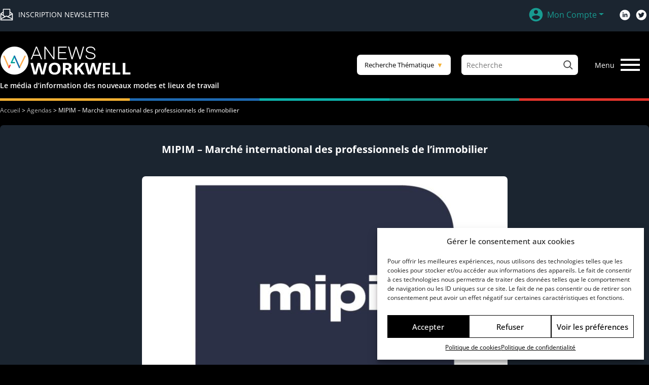

--- FILE ---
content_type: text/html; charset=UTF-8
request_url: https://www.anews-workwell.com/agenda/mipim-marche-international-des-professionnels-de-limmobilier/
body_size: 14580
content:
<!DOCTYPE html>
<html lang="fr-FR">
<head>
    <meta http-equiv="content-type" content="text/html; charset=UTF-8" />
    <title>MIPIM &#8211; Marché international des professionnels de l&#8217;immobilier &#8211; </title>
    <meta http-equiv="X-UA-Compatible" content="IE=edge">
	<meta name="viewport" content="width=device-width, initial-scale=1, minimum-scale=1, maximum-scale=1">
    <link rel="pingback" href="" />
    <meta name='robots' content='max-image-preview:large' />
	<style>img:is([sizes="auto" i], [sizes^="auto," i]) { contain-intrinsic-size: 3000px 1500px }</style>
	<link rel='stylesheet' id='wp-block-library-css' href='https://www.anews-workwell.com/wp-includes/css/dist/block-library/style.min.css?ver=6.7.4' media='all' />
<style id='wp-block-library-theme-inline-css'>
.wp-block-audio :where(figcaption){color:#555;font-size:13px;text-align:center}.is-dark-theme .wp-block-audio :where(figcaption){color:#ffffffa6}.wp-block-audio{margin:0 0 1em}.wp-block-code{border:1px solid #ccc;border-radius:4px;font-family:Menlo,Consolas,monaco,monospace;padding:.8em 1em}.wp-block-embed :where(figcaption){color:#555;font-size:13px;text-align:center}.is-dark-theme .wp-block-embed :where(figcaption){color:#ffffffa6}.wp-block-embed{margin:0 0 1em}.blocks-gallery-caption{color:#555;font-size:13px;text-align:center}.is-dark-theme .blocks-gallery-caption{color:#ffffffa6}:root :where(.wp-block-image figcaption){color:#555;font-size:13px;text-align:center}.is-dark-theme :root :where(.wp-block-image figcaption){color:#ffffffa6}.wp-block-image{margin:0 0 1em}.wp-block-pullquote{border-bottom:4px solid;border-top:4px solid;color:currentColor;margin-bottom:1.75em}.wp-block-pullquote cite,.wp-block-pullquote footer,.wp-block-pullquote__citation{color:currentColor;font-size:.8125em;font-style:normal;text-transform:uppercase}.wp-block-quote{border-left:.25em solid;margin:0 0 1.75em;padding-left:1em}.wp-block-quote cite,.wp-block-quote footer{color:currentColor;font-size:.8125em;font-style:normal;position:relative}.wp-block-quote:where(.has-text-align-right){border-left:none;border-right:.25em solid;padding-left:0;padding-right:1em}.wp-block-quote:where(.has-text-align-center){border:none;padding-left:0}.wp-block-quote.is-large,.wp-block-quote.is-style-large,.wp-block-quote:where(.is-style-plain){border:none}.wp-block-search .wp-block-search__label{font-weight:700}.wp-block-search__button{border:1px solid #ccc;padding:.375em .625em}:where(.wp-block-group.has-background){padding:1.25em 2.375em}.wp-block-separator.has-css-opacity{opacity:.4}.wp-block-separator{border:none;border-bottom:2px solid;margin-left:auto;margin-right:auto}.wp-block-separator.has-alpha-channel-opacity{opacity:1}.wp-block-separator:not(.is-style-wide):not(.is-style-dots){width:100px}.wp-block-separator.has-background:not(.is-style-dots){border-bottom:none;height:1px}.wp-block-separator.has-background:not(.is-style-wide):not(.is-style-dots){height:2px}.wp-block-table{margin:0 0 1em}.wp-block-table td,.wp-block-table th{word-break:normal}.wp-block-table :where(figcaption){color:#555;font-size:13px;text-align:center}.is-dark-theme .wp-block-table :where(figcaption){color:#ffffffa6}.wp-block-video :where(figcaption){color:#555;font-size:13px;text-align:center}.is-dark-theme .wp-block-video :where(figcaption){color:#ffffffa6}.wp-block-video{margin:0 0 1em}:root :where(.wp-block-template-part.has-background){margin-bottom:0;margin-top:0;padding:1.25em 2.375em}
</style>
<style id='classic-theme-styles-inline-css'>
/*! This file is auto-generated */
.wp-block-button__link{color:#fff;background-color:#32373c;border-radius:9999px;box-shadow:none;text-decoration:none;padding:calc(.667em + 2px) calc(1.333em + 2px);font-size:1.125em}.wp-block-file__button{background:#32373c;color:#fff;text-decoration:none}
</style>
<style id='global-styles-inline-css'>
:root{--wp--preset--aspect-ratio--square: 1;--wp--preset--aspect-ratio--4-3: 4/3;--wp--preset--aspect-ratio--3-4: 3/4;--wp--preset--aspect-ratio--3-2: 3/2;--wp--preset--aspect-ratio--2-3: 2/3;--wp--preset--aspect-ratio--16-9: 16/9;--wp--preset--aspect-ratio--9-16: 9/16;--wp--preset--color--black: #000000;--wp--preset--color--cyan-bluish-gray: #abb8c3;--wp--preset--color--white: #FFFFFF;--wp--preset--color--pale-pink: #f78da7;--wp--preset--color--vivid-red: #cf2e2e;--wp--preset--color--luminous-vivid-orange: #ff6900;--wp--preset--color--luminous-vivid-amber: #fcb900;--wp--preset--color--light-green-cyan: #7bdcb5;--wp--preset--color--vivid-green-cyan: #00d084;--wp--preset--color--pale-cyan-blue: #8ed1fc;--wp--preset--color--vivid-cyan-blue: #0693e3;--wp--preset--color--vivid-purple: #9b51e0;--wp--preset--color--couleur-1: #F5B032;--wp--preset--color--couleur-2: #1E6AB2;--wp--preset--color--couleur-3: #189B91;--wp--preset--color--couleur-4: #E4342C;--wp--preset--color--couleur-5: #1B2530;--wp--preset--gradient--vivid-cyan-blue-to-vivid-purple: linear-gradient(135deg,rgba(6,147,227,1) 0%,rgb(155,81,224) 100%);--wp--preset--gradient--light-green-cyan-to-vivid-green-cyan: linear-gradient(135deg,rgb(122,220,180) 0%,rgb(0,208,130) 100%);--wp--preset--gradient--luminous-vivid-amber-to-luminous-vivid-orange: linear-gradient(135deg,rgba(252,185,0,1) 0%,rgba(255,105,0,1) 100%);--wp--preset--gradient--luminous-vivid-orange-to-vivid-red: linear-gradient(135deg,rgba(255,105,0,1) 0%,rgb(207,46,46) 100%);--wp--preset--gradient--very-light-gray-to-cyan-bluish-gray: linear-gradient(135deg,rgb(238,238,238) 0%,rgb(169,184,195) 100%);--wp--preset--gradient--cool-to-warm-spectrum: linear-gradient(135deg,rgb(74,234,220) 0%,rgb(151,120,209) 20%,rgb(207,42,186) 40%,rgb(238,44,130) 60%,rgb(251,105,98) 80%,rgb(254,248,76) 100%);--wp--preset--gradient--blush-light-purple: linear-gradient(135deg,rgb(255,206,236) 0%,rgb(152,150,240) 100%);--wp--preset--gradient--blush-bordeaux: linear-gradient(135deg,rgb(254,205,165) 0%,rgb(254,45,45) 50%,rgb(107,0,62) 100%);--wp--preset--gradient--luminous-dusk: linear-gradient(135deg,rgb(255,203,112) 0%,rgb(199,81,192) 50%,rgb(65,88,208) 100%);--wp--preset--gradient--pale-ocean: linear-gradient(135deg,rgb(255,245,203) 0%,rgb(182,227,212) 50%,rgb(51,167,181) 100%);--wp--preset--gradient--electric-grass: linear-gradient(135deg,rgb(202,248,128) 0%,rgb(113,206,126) 100%);--wp--preset--gradient--midnight: linear-gradient(135deg,rgb(2,3,129) 0%,rgb(40,116,252) 100%);--wp--preset--font-size--small: 13px;--wp--preset--font-size--medium: 20px;--wp--preset--font-size--large: 20px;--wp--preset--font-size--x-large: 42px;--wp--preset--font-size--normal: 16px;--wp--preset--font-size--grand: 23px;--wp--preset--font-size--extra-large: 36px;--wp--preset--font-size--huge: 42px;--wp--preset--spacing--20: 0.44rem;--wp--preset--spacing--30: 0.67rem;--wp--preset--spacing--40: 1rem;--wp--preset--spacing--50: 1.5rem;--wp--preset--spacing--60: 2.25rem;--wp--preset--spacing--70: 3.38rem;--wp--preset--spacing--80: 5.06rem;--wp--preset--shadow--natural: 6px 6px 9px rgba(0, 0, 0, 0.2);--wp--preset--shadow--deep: 12px 12px 50px rgba(0, 0, 0, 0.4);--wp--preset--shadow--sharp: 6px 6px 0px rgba(0, 0, 0, 0.2);--wp--preset--shadow--outlined: 6px 6px 0px -3px rgba(255, 255, 255, 1), 6px 6px rgba(0, 0, 0, 1);--wp--preset--shadow--crisp: 6px 6px 0px rgba(0, 0, 0, 1);}:where(.is-layout-flex){gap: 0.5em;}:where(.is-layout-grid){gap: 0.5em;}body .is-layout-flex{display: flex;}.is-layout-flex{flex-wrap: wrap;align-items: center;}.is-layout-flex > :is(*, div){margin: 0;}body .is-layout-grid{display: grid;}.is-layout-grid > :is(*, div){margin: 0;}:where(.wp-block-columns.is-layout-flex){gap: 2em;}:where(.wp-block-columns.is-layout-grid){gap: 2em;}:where(.wp-block-post-template.is-layout-flex){gap: 1.25em;}:where(.wp-block-post-template.is-layout-grid){gap: 1.25em;}.has-black-color{color: var(--wp--preset--color--black) !important;}.has-cyan-bluish-gray-color{color: var(--wp--preset--color--cyan-bluish-gray) !important;}.has-white-color{color: var(--wp--preset--color--white) !important;}.has-pale-pink-color{color: var(--wp--preset--color--pale-pink) !important;}.has-vivid-red-color{color: var(--wp--preset--color--vivid-red) !important;}.has-luminous-vivid-orange-color{color: var(--wp--preset--color--luminous-vivid-orange) !important;}.has-luminous-vivid-amber-color{color: var(--wp--preset--color--luminous-vivid-amber) !important;}.has-light-green-cyan-color{color: var(--wp--preset--color--light-green-cyan) !important;}.has-vivid-green-cyan-color{color: var(--wp--preset--color--vivid-green-cyan) !important;}.has-pale-cyan-blue-color{color: var(--wp--preset--color--pale-cyan-blue) !important;}.has-vivid-cyan-blue-color{color: var(--wp--preset--color--vivid-cyan-blue) !important;}.has-vivid-purple-color{color: var(--wp--preset--color--vivid-purple) !important;}.has-black-background-color{background-color: var(--wp--preset--color--black) !important;}.has-cyan-bluish-gray-background-color{background-color: var(--wp--preset--color--cyan-bluish-gray) !important;}.has-white-background-color{background-color: var(--wp--preset--color--white) !important;}.has-pale-pink-background-color{background-color: var(--wp--preset--color--pale-pink) !important;}.has-vivid-red-background-color{background-color: var(--wp--preset--color--vivid-red) !important;}.has-luminous-vivid-orange-background-color{background-color: var(--wp--preset--color--luminous-vivid-orange) !important;}.has-luminous-vivid-amber-background-color{background-color: var(--wp--preset--color--luminous-vivid-amber) !important;}.has-light-green-cyan-background-color{background-color: var(--wp--preset--color--light-green-cyan) !important;}.has-vivid-green-cyan-background-color{background-color: var(--wp--preset--color--vivid-green-cyan) !important;}.has-pale-cyan-blue-background-color{background-color: var(--wp--preset--color--pale-cyan-blue) !important;}.has-vivid-cyan-blue-background-color{background-color: var(--wp--preset--color--vivid-cyan-blue) !important;}.has-vivid-purple-background-color{background-color: var(--wp--preset--color--vivid-purple) !important;}.has-black-border-color{border-color: var(--wp--preset--color--black) !important;}.has-cyan-bluish-gray-border-color{border-color: var(--wp--preset--color--cyan-bluish-gray) !important;}.has-white-border-color{border-color: var(--wp--preset--color--white) !important;}.has-pale-pink-border-color{border-color: var(--wp--preset--color--pale-pink) !important;}.has-vivid-red-border-color{border-color: var(--wp--preset--color--vivid-red) !important;}.has-luminous-vivid-orange-border-color{border-color: var(--wp--preset--color--luminous-vivid-orange) !important;}.has-luminous-vivid-amber-border-color{border-color: var(--wp--preset--color--luminous-vivid-amber) !important;}.has-light-green-cyan-border-color{border-color: var(--wp--preset--color--light-green-cyan) !important;}.has-vivid-green-cyan-border-color{border-color: var(--wp--preset--color--vivid-green-cyan) !important;}.has-pale-cyan-blue-border-color{border-color: var(--wp--preset--color--pale-cyan-blue) !important;}.has-vivid-cyan-blue-border-color{border-color: var(--wp--preset--color--vivid-cyan-blue) !important;}.has-vivid-purple-border-color{border-color: var(--wp--preset--color--vivid-purple) !important;}.has-vivid-cyan-blue-to-vivid-purple-gradient-background{background: var(--wp--preset--gradient--vivid-cyan-blue-to-vivid-purple) !important;}.has-light-green-cyan-to-vivid-green-cyan-gradient-background{background: var(--wp--preset--gradient--light-green-cyan-to-vivid-green-cyan) !important;}.has-luminous-vivid-amber-to-luminous-vivid-orange-gradient-background{background: var(--wp--preset--gradient--luminous-vivid-amber-to-luminous-vivid-orange) !important;}.has-luminous-vivid-orange-to-vivid-red-gradient-background{background: var(--wp--preset--gradient--luminous-vivid-orange-to-vivid-red) !important;}.has-very-light-gray-to-cyan-bluish-gray-gradient-background{background: var(--wp--preset--gradient--very-light-gray-to-cyan-bluish-gray) !important;}.has-cool-to-warm-spectrum-gradient-background{background: var(--wp--preset--gradient--cool-to-warm-spectrum) !important;}.has-blush-light-purple-gradient-background{background: var(--wp--preset--gradient--blush-light-purple) !important;}.has-blush-bordeaux-gradient-background{background: var(--wp--preset--gradient--blush-bordeaux) !important;}.has-luminous-dusk-gradient-background{background: var(--wp--preset--gradient--luminous-dusk) !important;}.has-pale-ocean-gradient-background{background: var(--wp--preset--gradient--pale-ocean) !important;}.has-electric-grass-gradient-background{background: var(--wp--preset--gradient--electric-grass) !important;}.has-midnight-gradient-background{background: var(--wp--preset--gradient--midnight) !important;}.has-small-font-size{font-size: var(--wp--preset--font-size--small) !important;}.has-medium-font-size{font-size: var(--wp--preset--font-size--medium) !important;}.has-large-font-size{font-size: var(--wp--preset--font-size--large) !important;}.has-x-large-font-size{font-size: var(--wp--preset--font-size--x-large) !important;}
:where(.wp-block-post-template.is-layout-flex){gap: 1.25em;}:where(.wp-block-post-template.is-layout-grid){gap: 1.25em;}
:where(.wp-block-columns.is-layout-flex){gap: 2em;}:where(.wp-block-columns.is-layout-grid){gap: 2em;}
:root :where(.wp-block-pullquote){font-size: 1.5em;line-height: 1.6;}
</style>
<link rel='stylesheet' id='contact-form-7-css' href='https://www.anews-workwell.com/wp-content/plugins/contact-form-7/includes/css/styles.css?ver=6.0.2' media='all' />
<link rel='stylesheet' id='cmplz-general-css' href='https://www.anews-workwell.com/wp-content/plugins/complianz-gdpr/assets/css/cookieblocker.min.css?ver=1736581458' media='all' />
<link rel='stylesheet' id='bootstrap-css-css' href='https://www.anews-workwell.com/wp-content/themes/anews_workwell/bootstrap/css/bootstrap.min.css?ver=1.30' media='all' />
<link rel='stylesheet' id='wp-css-css' href='https://www.anews-workwell.com/wp-content/themes/srp_bootstrap_v4/css/wp.css?ver=1.30' media='all' />
<link rel='stylesheet' id='um_modal-css' href='https://www.anews-workwell.com/wp-content/plugins/ultimate-member/assets/css/um-modal.min.css?ver=2.8.2' media='all' />
<link rel='stylesheet' id='um_ui-css' href='https://www.anews-workwell.com/wp-content/plugins/ultimate-member/assets/libs/jquery-ui/jquery-ui.min.css?ver=1.13.2' media='all' />
<link rel='stylesheet' id='um_tipsy-css' href='https://www.anews-workwell.com/wp-content/plugins/ultimate-member/assets/libs/tipsy/tipsy.min.css?ver=1.0.0a' media='all' />
<link rel='stylesheet' id='um_raty-css' href='https://www.anews-workwell.com/wp-content/plugins/ultimate-member/assets/libs/raty/um-raty.min.css?ver=2.6.0' media='all' />
<link rel='stylesheet' id='um_fonticons_ii-css' href='https://www.anews-workwell.com/wp-content/plugins/ultimate-member/assets/libs/legacy/fonticons/fonticons-ii.min.css?ver=2.8.2' media='all' />
<link rel='stylesheet' id='um_fonticons_fa-css' href='https://www.anews-workwell.com/wp-content/plugins/ultimate-member/assets/libs/legacy/fonticons/fonticons-fa.min.css?ver=2.8.2' media='all' />
<link rel='stylesheet' id='select2-css' href='https://www.anews-workwell.com/wp-content/plugins/ultimate-member/assets/libs/select2/select2.min.css?ver=4.0.13' media='all' />
<link rel='stylesheet' id='um_fileupload-css' href='https://www.anews-workwell.com/wp-content/plugins/ultimate-member/assets/css/um-fileupload.min.css?ver=2.8.2' media='all' />
<link rel='stylesheet' id='um_datetime-css' href='https://www.anews-workwell.com/wp-content/plugins/ultimate-member/assets/libs/pickadate/default.min.css?ver=3.6.2' media='all' />
<link rel='stylesheet' id='um_datetime_date-css' href='https://www.anews-workwell.com/wp-content/plugins/ultimate-member/assets/libs/pickadate/default.date.min.css?ver=3.6.2' media='all' />
<link rel='stylesheet' id='um_datetime_time-css' href='https://www.anews-workwell.com/wp-content/plugins/ultimate-member/assets/libs/pickadate/default.time.min.css?ver=3.6.2' media='all' />
<link rel='stylesheet' id='um_common-css' href='https://www.anews-workwell.com/wp-content/plugins/ultimate-member/assets/css/common.min.css?ver=2.8.2' media='all' />
<link rel='stylesheet' id='um_responsive-css' href='https://www.anews-workwell.com/wp-content/plugins/ultimate-member/assets/css/um-responsive.min.css?ver=2.8.2' media='all' />
<link rel='stylesheet' id='um_styles-css' href='https://www.anews-workwell.com/wp-content/plugins/ultimate-member/assets/css/um-styles.min.css?ver=2.8.2' media='all' />
<link rel='stylesheet' id='um_crop-css' href='https://www.anews-workwell.com/wp-content/plugins/ultimate-member/assets/libs/cropper/cropper.min.css?ver=1.6.1' media='all' />
<link rel='stylesheet' id='um_profile-css' href='https://www.anews-workwell.com/wp-content/plugins/ultimate-member/assets/css/um-profile.min.css?ver=2.8.2' media='all' />
<link rel='stylesheet' id='um_account-css' href='https://www.anews-workwell.com/wp-content/plugins/ultimate-member/assets/css/um-account.min.css?ver=2.8.2' media='all' />
<link rel='stylesheet' id='um_misc-css' href='https://www.anews-workwell.com/wp-content/plugins/ultimate-member/assets/css/um-misc.min.css?ver=2.8.2' media='all' />
<link rel='stylesheet' id='um_default_css-css' href='https://www.anews-workwell.com/wp-content/plugins/ultimate-member/assets/css/um-old-default.min.css?ver=2.8.2' media='all' />
<link rel='stylesheet' id='animate-css-css' href='https://www.anews-workwell.com/wp-content/plugins/srp_framework/_fwsrp/css-js/block_editor/animate_css/animate.min.css?ver=18_20' media='all' />
<link rel='stylesheet' id='srp-css-main-css' href='https://www.anews-workwell.com/wp-content/uploads/srp_css/final_14.css?ver_srp=1.30' media='all' />
<script src="https://www.anews-workwell.com/wp-includes/js/jquery/jquery.min.js?ver=3.7.1" id="jquery-core-js"></script>
<script src="https://www.anews-workwell.com/wp-includes/js/jquery/jquery-migrate.min.js?ver=3.4.1" id="jquery-migrate-js"></script>
<script src="https://www.anews-workwell.com/wp-content/plugins/ultimate-member/assets/js/um-gdpr.min.js?ver=2.8.2" id="um-gdpr-js"></script>
<link rel="https://api.w.org/" href="https://www.anews-workwell.com/wp-json/" /><link rel="alternate" title="JSON" type="application/json" href="https://www.anews-workwell.com/wp-json/wp/v2/agenda/8238" /><link rel="EditURI" type="application/rsd+xml" title="RSD" href="https://www.anews-workwell.com/xmlrpc.php?rsd" />
<link rel="canonical" href="https://www.anews-workwell.com/agenda/mipim-marche-international-des-professionnels-de-limmobilier/" />
<link rel='shortlink' href='https://www.anews-workwell.com/?p=8238' />
<link rel="alternate" title="oEmbed (JSON)" type="application/json+oembed" href="https://www.anews-workwell.com/wp-json/oembed/1.0/embed?url=https%3A%2F%2Fwww.anews-workwell.com%2Fagenda%2Fmipim-marche-international-des-professionnels-de-limmobilier%2F" />
<link rel="alternate" title="oEmbed (XML)" type="text/xml+oembed" href="https://www.anews-workwell.com/wp-json/oembed/1.0/embed?url=https%3A%2F%2Fwww.anews-workwell.com%2Fagenda%2Fmipim-marche-international-des-professionnels-de-limmobilier%2F&#038;format=xml" />
		<style type="text/css">
			.um_request_name {
				display: none !important;
			}
		</style>
				<style>.cmplz-hidden {
					display: none !important;
				}</style><link rel="apple-touch-icon" sizes="180x180" href="https://www.anews-workwell.com/wp-content/themes/anews_workwell/images/favicons/apple-touch-icon.png">
<link rel="icon" type="image/png" sizes="32x32" href="https://www.anews-workwell.com/wp-content/themes/anews_workwell/images/favicons/favicon-32x32.png">
<link rel="icon" type="image/png" sizes="16x16" href="https://www.anews-workwell.com/wp-content/themes/anews_workwell/images/favicons/favicon-16x16.png">
<link rel="manifest" href="https://www.anews-workwell.com/wp-content/themes/anews_workwell/images/favicons/site.webmanifest">
<link rel="mask-icon" href="https://www.anews-workwell.com/wp-content/themes/anews_workwell/images/favicons/safari-pinned-tab.svg" color="#000000">
<link rel="shortcut icon" href="https://www.anews-workwell.com/wp-content/themes/anews_workwell/images/favicons/favicon.ico">
<meta name="msapplication-TileColor" content="#000000">
<meta name="msapplication-config" content="https://www.anews-workwell.com/wp-content/themes/anews_workwell/images/favicons/browserconfig.xml">
<meta name="theme-color" content="#000000">

</head>
<body data-cmplz=1 class="agenda-template-default single single-agenda postid-8238 wp-custom-logo wp-embed-responsive srp mipim-marche-international-des-professionnels-de-limmobilier term-terminees">
<div id="Modal_Menu_Principal" class="modal fade"><div class="modal-dialog modal-dialog-scrollable"><div class="modal-content"><div class="modal-header"><button type="button" class="close Bt_Fermer Icone_Croix" data-dismiss="modal" aria-label="Close"></button></div><div class="modal-body Zone_MP"><div id="block-4" class="widget widget_block widget_text">
<p class="has-large-font-size"><strong>MENU</strong></p>
</div><div id="nav_menu-2" class="widget widget_nav_menu"><div class="menu-menu-principal-container"><ul id="menu-menu-principal" class="nav"><li id="menu-item-6886" class="menu-item menu-item-type-custom menu-item-object-custom menu-item-home menu-item-6886 nav-item">
	<a href="https://www.anews-workwell.com/" class="nav-link">Accueil</a></li>
<li id="menu-item-8565" class="menu-item menu-item-type-taxonomy menu-item-object-category menu-item-8565 nav-item">
	<a href="https://www.anews-workwell.com/emission/interviews/sans-peur-avec-talent/" class="nav-link">Sans peur avec talent</a></li>
<li id="menu-item-6918" class="menu-item menu-item-type-taxonomy menu-item-object-category menu-item-6918 nav-item">
	<a href="https://www.anews-workwell.com/emission/infos/" class="nav-link">Infos</a></li>
<li id="menu-item-6917" class="menu-item menu-item-type-taxonomy menu-item-object-category menu-item-6917 nav-item">
	<a href="https://www.anews-workwell.com/emission/interviews/" class="nav-link">Interviews</a></li>
<li id="menu-item-7113" class="menu-item menu-item-type-taxonomy menu-item-object-category menu-item-7113 nav-item">
	<a href="https://www.anews-workwell.com/emission/reportages/" class="nav-link">Reportages</a></li>
<li id="menu-item-7002" class="menu-item menu-item-type-taxonomy menu-item-object-category menu-item-7002 nav-item">
	<a href="https://www.anews-workwell.com/emission/debats/" class="nav-link">Débats</a></li>
<li id="menu-item-7570" class="menu-item menu-item-type-taxonomy menu-item-object-category menu-item-7570 nav-item">
	<a href="https://www.anews-workwell.com/emission/reglementation-juridique/" class="nav-link">Réglementation juridique</a></li>
<li id="menu-item-7571" class="menu-item menu-item-type-taxonomy menu-item-object-category menu-item-7571 nav-item">
	<a href="https://www.anews-workwell.com/emission/solutions/" class="nav-link">Solutions</a></li>
<li id="menu-item-7027" class="menu-item menu-item-type-custom menu-item-object-custom menu-item-7027 nav-item">
	<a href="https://www.anews-workwell.com/agenda/" class="nav-link">Agenda</a></li>
<li id="menu-item-7005" class="menu-item menu-item-type-taxonomy menu-item-object-category menu-item-7005 nav-item">
	<a href="https://www.anews-workwell.com/emission/agora-live/" class="nav-link">Agora Live</a></li>
<li id="menu-item-8686" class="menu-item menu-item-type-post_type menu-item-object-page menu-item-8686 nav-item">
	<a href="https://www.anews-workwell.com/annuaire-video/" class="nav-link">Annuaire vidéo</a></li>
<li id="menu-item-7016" class="menu-item menu-item-type-post_type menu-item-object-page menu-item-7016 nav-item">
	<a href="https://www.anews-workwell.com/contact/" class="nav-link">Contact</a></li>
</ul></div></div><div id="nav_menu-3" class="widget widget_nav_menu"><div class="menu-menu-reseaux-sociaux-container"><ul id="menu-menu-reseaux-sociaux" class="nav"><li id="menu-item-6901" class="Icone_Sans_Texte Icone_LinkedIn menu-item menu-item-type-custom menu-item-object-custom menu-item-6901 nav-item">
	<a target="_blank" href="https://www.linkedin.com/company/anews-workwell/?viewAsMember=true" class="nav-link">LinkedIn</a></li>
<li id="menu-item-7998" class="Icone_Sans_Texte Icone_Twitter menu-item menu-item-type-custom menu-item-object-custom menu-item-7998 nav-item">
	<a target="_blank" href="https://twitter.com/ANewsWorkwell" class="nav-link">Twitter</a></li>
</ul></div></div><div id="block-5" class="widget widget_block">
<div style="height:20px" aria-hidden="true" class="wp-block-spacer"></div>
</div><div id="block-6" class="widget widget_block">
<hr class="wp-block-separator"/>
</div><div id="block-7" class="widget widget_block widget_text">
<p><strong>Découvrez tous nos thèmes</strong></p>
</div><div id="block-8" class="widget widget_block">
<div class="wp-block-group Bouton_Plus"><div class="wp-block-group__inner-container is-layout-flow wp-block-group-is-layout-flow">
<p class="has-couleur-1-color has-text-color"><strong><a href="#thematique">+</a></strong></p>
</div></div>
</div><div id="block-9" class="widget widget_block">
<hr class="wp-block-separator"/>
</div><div id="block-10" class="widget widget_block widget_search"><form role="search" method="get" action="https://www.anews-workwell.com/" class="wp-block-search__button-outside wp-block-search__icon-button wp-block-search"    ><label class="wp-block-search__label screen-reader-text" for="wp-block-search__input-1" >Rechercher</label><div class="wp-block-search__inside-wrapper " ><input class="wp-block-search__input" id="wp-block-search__input-1" placeholder="Une recherche plus précise ?" value="" type="search" name="s" required /><button aria-label="Rechercher" class="wp-block-search__button has-icon wp-element-button" type="submit" ><svg class="search-icon" viewBox="0 0 24 24" width="24" height="24">
					<path d="M13 5c-3.3 0-6 2.7-6 6 0 1.4.5 2.7 1.3 3.7l-3.8 3.8 1.1 1.1 3.8-3.8c1 .8 2.3 1.3 3.7 1.3 3.3 0 6-2.7 6-6S16.3 5 13 5zm0 10.5c-2.5 0-4.5-2-4.5-4.5s2-4.5 4.5-4.5 4.5 2 4.5 4.5-2 4.5-4.5 4.5z"></path>
				</svg></button></div></form></div><div id="block-11" class="widget widget_block">
<div style="height:38px" aria-hidden="true" class="wp-block-spacer"></div>
</div></div></div></div></div><div id="Zone_Barre_Entete" ><div id="block-1" class="widget widget_block default-max-width">
<div class="wp-block-group"><div class="wp-block-group__inner-container is-layout-flow wp-block-group-is-layout-flow">
<div class="wp-block-columns is-layout-flex wp-container-core-columns-is-layout-1 wp-block-columns-is-layout-flex">
<div class="wp-block-column is-layout-flow wp-block-column-is-layout-flow">
<p class="Icone_Newsletter" style="font-size:14px"><a href="https://www.anews-workwell.com/inscription-newsletter/" data-type="page">INSCRIPTION NEWSLETTER</a></p>
</div>



<div class="wp-block-column is-layout-flow wp-block-column-is-layout-flow">
<div class="wp-block-group En_Ligne"><div class="wp-block-group__inner-container is-layout-flow wp-block-group-is-layout-flow"><div class="widget widget_nav_menu"><div class="menu-menu-connection-container"><ul id="menu-menu-connection" class="nav"><li id="menu-item-7011" class="Icone_Mon_Compte menu-item menu-item-type-custom menu-item-object-custom menu-item-has-children menu-item-7011 nav-item dropdown">
	<a href="#Mon_Compte" class="nav-link dropdown-toggle" id="navbarDropdown_7011" role="button" data-toggle="dropdown" aria-haspopup="true" aria-expanded="false">Mon Compte</a>
	<div class="dropdown-menu" aria-labelledby="navbarDropdown_7011">
		<a href="https://www.anews-workwell.com/connexion/" class="dropdown-item menu-item menu-item-type-post_type menu-item-object-page menu-item-7008 nav-item">Connexion</a>
		<a href="https://www.anews-workwell.com/inscription-newsletter/" class="dropdown-item menu-item menu-item-type-post_type menu-item-object-page menu-item-7010 nav-item">Inscrivez-vous</a>
	</div>
</li>
</ul></div></div>

<div class="widget widget_nav_menu"><div class="menu-menu-reseaux-sociaux-container"><ul id="menu-menu-reseaux-sociaux-1" class="nav"><li class="Icone_Sans_Texte Icone_LinkedIn menu-item menu-item-type-custom menu-item-object-custom menu-item-6901 nav-item">
	<a target="_blank" href="https://www.linkedin.com/company/anews-workwell/?viewAsMember=true" class="nav-link">LinkedIn</a></li>
<li class="Icone_Sans_Texte Icone_Twitter menu-item menu-item-type-custom menu-item-object-custom menu-item-7998 nav-item">
	<a target="_blank" href="https://twitter.com/ANewsWorkwell" class="nav-link">Twitter</a></li>
</ul></div></div></div></div>
</div>
</div>
</div></div>
</div></div><div id="Zone_Barre_Entete_Mobile" ><div id="block-2" class="widget widget_block default-max-width">
<div class="wp-block-columns are-vertically-aligned-center is-layout-flex wp-container-core-columns-is-layout-2 wp-block-columns-is-layout-flex">
<div class="wp-block-column is-vertically-aligned-center is-layout-flow wp-block-column-is-layout-flow">
<div class="wp-block-buttons is-layout-flex wp-block-buttons-is-layout-flex">
<div class="wp-block-button Bt_Menu"><a class="wp-block-button__link" href="#menu"> Menu</a></div>
</div>
</div>



<div class="wp-block-column is-vertically-aligned-center is-layout-flow wp-block-column-is-layout-flow">
<p class="has-text-align-center" style="font-size:14px"><a href="https://www.anews-workwell.com/inscription-newsletter/" data-type="page">NEWSLETTER</a></p>
</div>



<div class="wp-block-column is-vertically-aligned-center is-layout-flow wp-block-column-is-layout-flow"><div class="widget widget_nav_menu"><div class="menu-menu-connection-container"><ul id="menu-menu-connection-1" class="nav"><li class="Icone_Mon_Compte menu-item menu-item-type-custom menu-item-object-custom menu-item-has-children menu-item-7011 nav-item dropdown">
	<a href="#Mon_Compte" class="nav-link dropdown-toggle" id="navbarDropdown_7011" role="button" data-toggle="dropdown" aria-haspopup="true" aria-expanded="false">Mon Compte</a>
	<div class="dropdown-menu" aria-labelledby="navbarDropdown_7011">
		<a href="https://www.anews-workwell.com/connexion/" class="dropdown-item menu-item menu-item-type-post_type menu-item-object-page menu-item-7008 nav-item">Connexion</a>
		<a href="https://www.anews-workwell.com/inscription-newsletter/" class="dropdown-item menu-item menu-item-type-post_type menu-item-object-page menu-item-7010 nav-item">Inscrivez-vous</a>
	</div>
</li>
</ul></div></div></div>
</div>
</div></div><div class="clearfix"></div>
<div class="clearfix"></div>

<div id="Navigation_Site" class="sticky-top">
	<div id="srp-header" role="heading" class="default-max-width">
		<div class="Grille">
			<div id="Entete_Logo">
				<a itemprop="url" href="https://www.anews-workwell.com/" rel="bookmark" alt="ANews WorkWell - Le média d’information des nouveaux modes et lieux de travail"  data-media-id="6897"><img width="277" height="81" src="https://www.anews-workwell.com/wp-content/uploads/2021/12/ANews_WorkWell.png" class="img-fluid size-277-81" alt="ANews WorkWell - Le média d’information des nouveaux modes et lieux de travail" title="" loading="lazy" data-size="[277,81]" itemprop="image" data-media-id="6897" decoding="async" />
</a>				<div class="clearfix"></div>
				<div id="Entete_Sous_Titre">Le média d’information des nouveaux modes et lieux de travail</div>
			</div>

			<div id="Entete_Theme_et_Menu">
				<div id="Zone_Navigation"><div id="block-3" class="widget widget_block default-max-width">
<div class="wp-block-columns are-vertically-aligned-center is-layout-flex wp-container-core-columns-is-layout-3 wp-block-columns-is-layout-flex">
<div class="wp-block-column is-vertically-aligned-center is-layout-flow wp-block-column-is-layout-flow">
<div class="wp-block-buttons is-layout-flex wp-block-buttons-is-layout-flex">
<div class="wp-block-button has-custom-font-size Bt_Themes dropdown has-small-font-size"><a class="wp-block-button__link has-black-color has-white-background-color has-text-color has-background" href="#thematique">Recherche Thématique <strong><span class="has-inline-color has-couleur-1-color">▼</span></strong> </a></div>
</div>
</div>



<div class="wp-block-column is-vertically-aligned-center is-layout-flow wp-block-column-is-layout-flow"><form role="search" method="get" action="https://www.anews-workwell.com/" class="wp-block-search__button-inside wp-block-search__icon-button wp-block-search"    ><label class="wp-block-search__label screen-reader-text" for="wp-block-search__input-2" >Rechercher</label><div class="wp-block-search__inside-wrapper " ><input class="wp-block-search__input" id="wp-block-search__input-2" placeholder="Recherche" value="" type="search" name="s" required /><button aria-label="Rechercher" class="wp-block-search__button has-icon wp-element-button" type="submit" ><svg class="search-icon" viewBox="0 0 24 24" width="24" height="24">
					<path d="M13 5c-3.3 0-6 2.7-6 6 0 1.4.5 2.7 1.3 3.7l-3.8 3.8 1.1 1.1 3.8-3.8c1 .8 2.3 1.3 3.7 1.3 3.3 0 6-2.7 6-6S16.3 5 13 5zm0 10.5c-2.5 0-4.5-2-4.5-4.5s2-4.5 4.5-4.5 4.5 2 4.5 4.5-2 4.5-4.5 4.5z"></path>
				</svg></button></div></form></div>



<div class="wp-block-column is-vertically-aligned-center is-layout-flow wp-block-column-is-layout-flow">
<div class="wp-block-buttons is-layout-flex wp-block-buttons-is-layout-flex">
<div class="wp-block-button Bt_Menu"><a class="wp-block-button__link" href="#menu">Menu</a></div>
</div>
</div>
</div>
</div></div>			</div>
		</div>
	</div>
	<div class="Zone_Barre_Couleurs">
	<div class="Barre_Couleurs">
		<div class="has-couleur-1-background-color"></div>
		<div class="has-couleur-2-background-color"></div>
		<div class="Turquoise_Clair"></div>
		<div class="has-couleur-3-background-color"></div>
		<div class="has-couleur-4-background-color"></div>
	</div>
</div></div>
	<div class="Fil_d_Arianne default-max-width">
		<a href="https://www.anews-workwell.com" typeof="WebPage" title="Accueil">Accueil</a> &gt; <!-- Breadcrumb NavXT 7.4.1 -->
<span property="itemListElement" typeof="ListItem"><a property="item" typeof="WebPage" title="Vers  Agendas." href="https://www.anews-workwell.com/agenda/" class="archive post-agenda-archive" ><span property="name">Agendas</span></a><meta property="position" content="1"></span> &gt; <span property="itemListElement" typeof="ListItem"><span property="name" class="post post-agenda current-item">MIPIM &#8211; Marché international des professionnels de l&#8217;immobilier</span><meta property="url" content="https://www.anews-workwell.com/agenda/mipim-marche-international-des-professionnels-de-limmobilier/"><meta property="position" content="2"></span>	</div>
	<div class="srp-content">
  <div class="Zone_Page">
    <div class="srp-main" role="main">
     	 <article itemscope itemtype="http://schema.org/Article" id="post-8238" class="article_principal post-8238 agenda type-agenda status-publish has-post-thumbnail hentry">
		<div class="article_main ">
		<header class="entry-header">
			<h1 itemprop="name" class="page-header">MIPIM &#8211; Marché international des professionnels de l&#8217;immobilier</h1><div class="Entete_Article">
	<div></div>
	<div>
						<div class="Visuel_Page">
					<figure itemscope>
						<img width="721" height="457" src="https://www.anews-workwell.com/wp-content/uploads/2022/11/729-x-462-39-721x457.jpg" class="img-fluid size-large" alt="" title="" loading="lazy" data-size="large" itemprop="image" data-media-id="8239" decoding="async" srcset="https://www.anews-workwell.com/wp-content/uploads/2022/11/729-x-462-39-721x457.jpg 721w, https://www.anews-workwell.com/wp-content/uploads/2022/11/729-x-462-39-768x487.jpg 768w, https://www.anews-workwell.com/wp-content/uploads/2022/11/729-x-462-39.jpg 1024w" sizes="auto, (max-width: 721px) 100vw, 721px" />
					</figure>
				</div>
				<div class="Zone_Infos_Agenda">
		<div class="Zone_Periode">Du 14 mars 2023 au 17 mars 2023</div><meta itemprop="startDate" content="2023-03-14"><meta itemprop="endDate" content="2023-03-17">			<div class="Zone_Lien_Inscription">
				<a href="https://www.mipim.com/fr-fr/participer.html" class="btn btn-primary" target="_blank">Programme &amp; Inscription</a>
			</div>
					</div>
	</div>
	<div></div>
</div>
		</header>
		<div class="Contenu_Page entry-content">
			<div class="SRP_RS_Partage">
	<div class="SRP_RS_Titre">Partager sur : </div>

		<a class="SRP_RS_Facebook" href="http://www.facebook.com/sharer.php?u=https://www.anews-workwell.com/agenda/mipim-marche-international-des-professionnels-de-limmobilier/"  title="Facebook" target="_blank" >
		<svg width="27" height="27" viewBox="0 0 27 27" fill="none" xmlns="http://www.w3.org/2000/svg">
			<path fill-rule="evenodd" clip-rule="evenodd" d="M0 13.5754C0 20.2871 4.87463 25.8682 11.25 27V17.2496H7.875V13.5H11.25V10.4996C11.25 7.12463 13.4246 5.25037 16.5004 5.25037C17.4746 5.25037 18.5254 5.4 19.4996 5.54963V9H17.775C16.1246 9 15.75 9.82462 15.75 10.8754V13.5H19.35L18.7504 17.2496H15.75V27C22.1254 25.8682 27 20.2883 27 13.5754C27 6.10875 20.925 0 13.5 0C6.075 0 0 6.10875 0 13.5754Z" fill="#1B2530"/>
		</svg>
		<div title="Facebook">Facebook</div>
	</a>
		<a class="SRP_RS_Twitter" href="http://twitter.com/share?url=https://www.anews-workwell.com/agenda/mipim-marche-international-des-professionnels-de-limmobilier/&#038;text=MIPIM%20-%20Marché%20international%20des%20professionnels%20de%20l&#039;immobilier"  title="Twitter" target="_blank" >
		<svg width="27" height="27" viewBox="0 0 27 27" fill="none" xmlns="http://www.w3.org/2000/svg">
			<path d="M13.5 0C6.04487 0 0 6.04487 0 13.5C0 20.9551 6.04487 27 13.5 27C20.9551 27 27 20.9551 27 13.5C27 6.04487 20.9551 0 13.5 0ZM19.9878 10.1762C19.9969 10.3179 19.9969 10.4655 19.9969 10.6102C19.9969 15.0338 16.6279 20.1295 10.4715 20.1295C8.5731 20.1295 6.81328 19.578 5.33069 18.6288C5.6019 18.6589 5.86105 18.671 6.13828 18.671C7.70525 18.671 9.14565 18.1406 10.2938 17.2426C8.82321 17.2125 7.58772 16.2482 7.16585 14.9223C7.68114 14.9977 8.1452 14.9977 8.67556 14.8621C7.91837 14.7082 7.23779 14.297 6.74945 13.6982C6.2611 13.0995 5.9951 12.3501 5.99665 11.5775V11.5353C6.43962 11.7854 6.96094 11.9391 7.50636 11.9602C7.04785 11.6546 6.67183 11.2406 6.41163 10.7549C6.15143 10.2692 6.0151 9.72679 6.01473 9.17578C6.01473 8.55201 6.17746 7.98248 6.46976 7.48828C7.3102 8.52289 8.35894 9.36907 9.54783 9.97182C10.7367 10.5746 12.0391 10.9204 13.3704 10.9868C12.8973 8.71172 14.5969 6.87054 16.64 6.87054C17.6042 6.87054 18.4721 7.27433 19.0838 7.92522C19.8402 7.78359 20.5634 7.50033 21.2083 7.12065C20.9581 7.89509 20.4338 8.549 19.7377 8.96183C20.4127 8.88951 21.0636 8.70268 21.6663 8.44051C21.2113 9.10949 20.6417 9.70313 19.9878 10.1762Z" fill="#1B2530"/>
		</svg>
		<div title="Twitter">Twitter</div>
	</a>
		<a class="SRP_RS_WhatsApp" href="" data-action="share/whatsapp/share" title="WhatsApp" target="_blank" >
		<svg width="26" height="26" viewBox="0 0 26 26" fill="none" xmlns="http://www.w3.org/2000/svg">
			<path d="M23.8796 6.12C20.0396 0.2 12.1996 -1.56 6.11965 2.12C0.199647 5.8 -1.72035 13.8 2.11965 19.72L2.43965 20.2L1.15965 25L5.95965 23.72L6.43965 24.04C8.51965 25.16 10.7596 25.8 12.9996 25.8C15.3996 25.8 17.7996 25.16 19.8796 23.88C25.7996 20.04 27.5596 12.2 23.8796 6.12ZM20.5196 18.44C19.8796 19.4 19.0796 20.04 17.9596 20.2C17.3196 20.2 16.5196 20.52 13.3196 19.24C10.5996 17.96 8.35965 15.88 6.75965 13.48C5.79965 12.36 5.31965 10.92 5.15965 9.48C5.15965 8.2 5.63965 7.08 6.43965 6.28C6.75965 5.96 7.07965 5.8 7.39965 5.8H8.19965C8.51965 5.8 8.83965 5.8 8.99965 6.44C9.31965 7.24 10.1196 9.16 10.1196 9.32C10.2796 9.48 10.2796 9.8 10.1196 9.96C10.2796 10.28 10.1196 10.6 9.95965 10.76C9.79965 10.92 9.63965 11.24 9.47965 11.4C9.15965 11.56 8.99965 11.88 9.15965 12.2C9.79965 13.16 10.5996 14.12 11.3996 14.92C12.3596 15.72 13.3196 16.36 14.4396 16.84C14.7596 17 15.0796 17 15.2396 16.68C15.3996 16.36 16.1996 15.56 16.5196 15.24C16.8396 14.92 16.9996 14.92 17.3196 15.08L19.8796 16.36C20.1996 16.52 20.5196 16.68 20.6796 16.84C20.8396 17.32 20.8396 17.96 20.5196 18.44Z" fill="#1B2530"/>
		</svg>
		<div title="WhatsApp">WhatsApp</div>
	</a>
		<a class="SRP_RS_LinkeIn" href="http://www.linkedin.com/shareArticle?mini=true&#038;url=https://www.anews-workwell.com/agenda/mipim-marche-international-des-professionnels-de-limmobilier/" title="LinkedIn" target="_blank"; >
		<svg width="27" height="27" viewBox="0 0 27 27" fill="none" xmlns="http://www.w3.org/2000/svg">
			<path d="M13.5 0C6.04406 0 0 6.04406 0 13.5C0 20.9559 6.04406 27 13.5 27C20.9559 27 27 20.9559 27 13.5C27 6.04406 20.9559 0 13.5 0ZM10.1953 19.0955H7.46156V10.298H10.1953V19.0955ZM8.81156 9.21797C7.94812 9.21797 7.38984 8.60625 7.38984 7.84969C7.38984 7.07766 7.965 6.48422 8.84672 6.48422C9.72844 6.48422 10.2684 7.07766 10.2853 7.84969C10.2853 8.60625 9.72844 9.21797 8.81156 9.21797ZM20.1797 19.0955H17.4459V14.22C17.4459 13.0852 17.0494 12.3145 16.0608 12.3145C15.3056 12.3145 14.857 12.8363 14.6588 13.3383C14.5856 13.5169 14.5673 13.77 14.5673 14.0217V19.0941H11.8322V13.1034C11.8322 12.0052 11.797 11.0869 11.7605 10.2966H14.1356L14.2608 11.5186H14.3156C14.6756 10.9448 15.5573 10.0983 17.0325 10.0983C18.8311 10.0983 20.1797 11.3034 20.1797 13.8938V19.0955Z" fill="#1B2530"/>
		</svg>
		<div title="Linkedin">Linkedin</div>
	</a>
</div>

<p>Le MIPIM offre un accès exclusif à un grand nombre de leaders de l’immobilier international, de projets de développement et d’informations sur le secteur de l’immobilier. Cet évènement donne l&#8217;opportunité de présenter des entreprises, des projets ou des concepts et de s&#8217;adresser à des milliers de professionnels de l&#8217;industrie pendant 4 jours.</p>
		<div class="clearfix"></div>
				</div>
		<footer class="entry-footer default-max-width">
								</footer>
	</div>
	<div class="clearfix"></div>
	</article>
<div class="clearfix"></div>
<div class="default-max-width"><nav class="article_Navigation_Precedent_Suivant Grille" role="navigation">
<div><a href="https://www.anews-workwell.com/agenda/fmiv-forum-des-metiers-de-limmobilier-et-de-la-ville/" rel="prev">&laquo; FMIV &#8211; Forum des métiers de l&#8217;immobilier et de la ville</a></div><div><a href="https://www.anews-workwell.com/agenda/hopitech/" rel="next">HOPITECH &raquo;</a></div></nav></div>		<div class="Zone_Derniers_Evenements default-max-width">
			
			<div class="SRP_Liste_Article Grille Grille_Sur_3_colonnes">
							</div>
		</div>
				<div class="clearfix"></div>
    </div>
  </div>
</div>
<div class="Zone_Footer">
<div class="Zone_Barre_Couleurs">
	<div class="Barre_Couleurs">
		<div class="has-couleur-1-background-color"></div>
		<div class="has-couleur-2-background-color"></div>
		<div class="Turquoise_Clair"></div>
		<div class="has-couleur-3-background-color"></div>
		<div class="has-couleur-4-background-color"></div>
	</div>
</div><div id="Zone_Bas_de_Page" class="default-max-width"><div id="block-12" class="widget widget_block">
<div class="wp-block-columns is-layout-flex wp-container-core-columns-is-layout-4 wp-block-columns-is-layout-flex">
<div class="wp-block-column is-layout-flow wp-block-column-is-layout-flow"><div class="wp-block-image Logo">
<figure class="alignleft size-full is-resized"><img loading="lazy" decoding="async" src="https://www.anews-workwell.com/wp-content/uploads/2021/12/ANews_WorkWell.png" alt="ANews WorkWell" class="wp-image-6897" width="230" height="67"/></figure></div>


<p></p>



<p class="has-text-align-left"><br><br>Une marque d’Agora Médias, éditeur de presse</p>
</div>



<div class="wp-block-column is-layout-flow wp-block-column-is-layout-flow">
<p class="has-text-align-center Zone_Liens_Bas_de_Page" style="font-size:14px"><strong><a href="https://www.anews-workwell.com/contact/" data-type="page" data-id="6964">KIT MÉDIAS</a>   <a href="https://www.anews-workwell.com/contact/" data-type="page" data-id="6964">CONTACT</a>   <a href="https://www.anews-workwell.com/mentions-legales/" data-type="page" data-id="6972">MENTIONS LÉGALES</a></strong></p>



<hr class="wp-block-separator has-css-opacity aligncenter"/>



<p class="has-text-align-center">© Copyright ANews WorkWell 2026</p>
</div>



<div class="wp-block-column is-layout-flow wp-block-column-is-layout-flow"><div class="widget widget_nav_menu"><div class="menu-menu-reseaux-sociaux-container"><ul id="menu-menu-reseaux-sociaux-2" class="nav"><li class="Icone_Sans_Texte Icone_LinkedIn menu-item menu-item-type-custom menu-item-object-custom menu-item-6901 nav-item">
	<a target="_blank" href="https://www.linkedin.com/company/anews-workwell/?viewAsMember=true" class="nav-link">LinkedIn</a></li>
<li class="Icone_Sans_Texte Icone_Twitter menu-item menu-item-type-custom menu-item-object-custom menu-item-7998 nav-item">
	<a target="_blank" href="https://twitter.com/ANewsWorkwell" class="nav-link">Twitter</a></li>
</ul></div></div></div>
</div>
</div><div id="block-19" class="widget widget_block widget_text">
<p class="has-text-align-center has-small-font-size"><a href="https://www.anews-workwell.com/politique-de-confidentialite/" data-type="page" data-id="6871">Politique de Confidentialité</a> - <a href="https://www.anews-workwell.com/politique-de-cookies/" data-type="page" data-id="8970">Politique de cookies</a></p>
</div></div>
<div id="um_upload_single" style="display:none"></div>

<div id="um_view_photo" style="display:none">

	<a href="javascript:void(0);" data-action="um_remove_modal" class="um-modal-close"
	   aria-label="Fermer la fenêtre modale">
		<i class="um-faicon-times"></i>
	</a>

	<div class="um-modal-body photo">
		<div class="um-modal-photo"></div>
	</div>

</div>

<!-- Consent Management powered by Complianz | GDPR/CCPA Cookie Consent https://wordpress.org/plugins/complianz-gdpr -->
<div id="cmplz-cookiebanner-container"><div class="cmplz-cookiebanner cmplz-hidden banner-1 bottom-right-view-preferences optin cmplz-bottom-right cmplz-categories-type-view-preferences" aria-modal="true" data-nosnippet="true" role="dialog" aria-live="polite" aria-labelledby="cmplz-header-1-optin" aria-describedby="cmplz-message-1-optin">
	<div class="cmplz-header">
		<div class="cmplz-logo"></div>
		<div class="cmplz-title" id="cmplz-header-1-optin">Gérer le consentement aux cookies</div>
		<div class="cmplz-close" tabindex="0" role="button" aria-label="Fermer la boîte de dialogue">
			<svg aria-hidden="true" focusable="false" data-prefix="fas" data-icon="times" class="svg-inline--fa fa-times fa-w-11" role="img" xmlns="http://www.w3.org/2000/svg" viewBox="0 0 352 512"><path fill="currentColor" d="M242.72 256l100.07-100.07c12.28-12.28 12.28-32.19 0-44.48l-22.24-22.24c-12.28-12.28-32.19-12.28-44.48 0L176 189.28 75.93 89.21c-12.28-12.28-32.19-12.28-44.48 0L9.21 111.45c-12.28 12.28-12.28 32.19 0 44.48L109.28 256 9.21 356.07c-12.28 12.28-12.28 32.19 0 44.48l22.24 22.24c12.28 12.28 32.2 12.28 44.48 0L176 322.72l100.07 100.07c12.28 12.28 32.2 12.28 44.48 0l22.24-22.24c12.28-12.28 12.28-32.19 0-44.48L242.72 256z"></path></svg>
		</div>
	</div>

	<div class="cmplz-divider cmplz-divider-header"></div>
	<div class="cmplz-body">
		<div class="cmplz-message" id="cmplz-message-1-optin">Pour offrir les meilleures expériences, nous utilisons des technologies telles que les cookies pour stocker et/ou accéder aux informations des appareils. Le fait de consentir à ces technologies nous permettra de traiter des données telles que le comportement de navigation ou les ID uniques sur ce site. Le fait de ne pas consentir ou de retirer son consentement peut avoir un effet négatif sur certaines caractéristiques et fonctions.</div>
		<!-- categories start -->
		<div class="cmplz-categories">
			<details class="cmplz-category cmplz-functional" >
				<summary>
						<span class="cmplz-category-header">
							<span class="cmplz-category-title">Fonctionnel</span>
							<span class='cmplz-always-active'>
								<span class="cmplz-banner-checkbox">
									<input type="checkbox"
										   id="cmplz-functional-optin"
										   data-category="cmplz_functional"
										   class="cmplz-consent-checkbox cmplz-functional"
										   size="40"
										   value="1"/>
									<label class="cmplz-label" for="cmplz-functional-optin" tabindex="0"><span class="screen-reader-text">Fonctionnel</span></label>
								</span>
								Toujours activé							</span>
							<span class="cmplz-icon cmplz-open">
								<svg xmlns="http://www.w3.org/2000/svg" viewBox="0 0 448 512"  height="18" ><path d="M224 416c-8.188 0-16.38-3.125-22.62-9.375l-192-192c-12.5-12.5-12.5-32.75 0-45.25s32.75-12.5 45.25 0L224 338.8l169.4-169.4c12.5-12.5 32.75-12.5 45.25 0s12.5 32.75 0 45.25l-192 192C240.4 412.9 232.2 416 224 416z"/></svg>
							</span>
						</span>
				</summary>
				<div class="cmplz-description">
					<span class="cmplz-description-functional">Le stockage ou l’accès technique est strictement nécessaire dans la finalité d’intérêt légitime de permettre l’utilisation d’un service spécifique explicitement demandé par l’abonné ou l’internaute, ou dans le seul but d’effectuer la transmission d’une communication sur un réseau de communications électroniques.</span>
				</div>
			</details>

			<details class="cmplz-category cmplz-preferences" >
				<summary>
						<span class="cmplz-category-header">
							<span class="cmplz-category-title">Préférences</span>
							<span class="cmplz-banner-checkbox">
								<input type="checkbox"
									   id="cmplz-preferences-optin"
									   data-category="cmplz_preferences"
									   class="cmplz-consent-checkbox cmplz-preferences"
									   size="40"
									   value="1"/>
								<label class="cmplz-label" for="cmplz-preferences-optin" tabindex="0"><span class="screen-reader-text">Préférences</span></label>
							</span>
							<span class="cmplz-icon cmplz-open">
								<svg xmlns="http://www.w3.org/2000/svg" viewBox="0 0 448 512"  height="18" ><path d="M224 416c-8.188 0-16.38-3.125-22.62-9.375l-192-192c-12.5-12.5-12.5-32.75 0-45.25s32.75-12.5 45.25 0L224 338.8l169.4-169.4c12.5-12.5 32.75-12.5 45.25 0s12.5 32.75 0 45.25l-192 192C240.4 412.9 232.2 416 224 416z"/></svg>
							</span>
						</span>
				</summary>
				<div class="cmplz-description">
					<span class="cmplz-description-preferences">L’accès ou le stockage technique est nécessaire dans la finalité d’intérêt légitime de stocker des préférences qui ne sont pas demandées par l’abonné ou l’internaute.</span>
				</div>
			</details>

			<details class="cmplz-category cmplz-statistics" >
				<summary>
						<span class="cmplz-category-header">
							<span class="cmplz-category-title">Statistiques</span>
							<span class="cmplz-banner-checkbox">
								<input type="checkbox"
									   id="cmplz-statistics-optin"
									   data-category="cmplz_statistics"
									   class="cmplz-consent-checkbox cmplz-statistics"
									   size="40"
									   value="1"/>
								<label class="cmplz-label" for="cmplz-statistics-optin" tabindex="0"><span class="screen-reader-text">Statistiques</span></label>
							</span>
							<span class="cmplz-icon cmplz-open">
								<svg xmlns="http://www.w3.org/2000/svg" viewBox="0 0 448 512"  height="18" ><path d="M224 416c-8.188 0-16.38-3.125-22.62-9.375l-192-192c-12.5-12.5-12.5-32.75 0-45.25s32.75-12.5 45.25 0L224 338.8l169.4-169.4c12.5-12.5 32.75-12.5 45.25 0s12.5 32.75 0 45.25l-192 192C240.4 412.9 232.2 416 224 416z"/></svg>
							</span>
						</span>
				</summary>
				<div class="cmplz-description">
					<span class="cmplz-description-statistics">Le stockage ou l’accès technique qui est utilisé exclusivement à des fins statistiques.</span>
					<span class="cmplz-description-statistics-anonymous">Le stockage ou l’accès technique qui est utilisé exclusivement dans des finalités statistiques anonymes. En l’absence d’une assignation à comparaître, d’une conformité volontaire de la part de votre fournisseur d’accès à internet ou d’enregistrements supplémentaires provenant d’une tierce partie, les informations stockées ou extraites à cette seule fin ne peuvent généralement pas être utilisées pour vous identifier.</span>
				</div>
			</details>
			<details class="cmplz-category cmplz-marketing" >
				<summary>
						<span class="cmplz-category-header">
							<span class="cmplz-category-title">Marketing</span>
							<span class="cmplz-banner-checkbox">
								<input type="checkbox"
									   id="cmplz-marketing-optin"
									   data-category="cmplz_marketing"
									   class="cmplz-consent-checkbox cmplz-marketing"
									   size="40"
									   value="1"/>
								<label class="cmplz-label" for="cmplz-marketing-optin" tabindex="0"><span class="screen-reader-text">Marketing</span></label>
							</span>
							<span class="cmplz-icon cmplz-open">
								<svg xmlns="http://www.w3.org/2000/svg" viewBox="0 0 448 512"  height="18" ><path d="M224 416c-8.188 0-16.38-3.125-22.62-9.375l-192-192c-12.5-12.5-12.5-32.75 0-45.25s32.75-12.5 45.25 0L224 338.8l169.4-169.4c12.5-12.5 32.75-12.5 45.25 0s12.5 32.75 0 45.25l-192 192C240.4 412.9 232.2 416 224 416z"/></svg>
							</span>
						</span>
				</summary>
				<div class="cmplz-description">
					<span class="cmplz-description-marketing">Le stockage ou l’accès technique est nécessaire pour créer des profils d’internautes afin d’envoyer des publicités, ou pour suivre l’internaute sur un site web ou sur plusieurs sites web ayant des finalités marketing similaires.</span>
				</div>
			</details>
		</div><!-- categories end -->
			</div>

	<div class="cmplz-links cmplz-information">
		<a class="cmplz-link cmplz-manage-options cookie-statement" href="#" data-relative_url="#cmplz-manage-consent-container">Gérer les options</a>
		<a class="cmplz-link cmplz-manage-third-parties cookie-statement" href="#" data-relative_url="#cmplz-cookies-overview">Gérer les services</a>
		<a class="cmplz-link cmplz-manage-vendors tcf cookie-statement" href="#" data-relative_url="#cmplz-tcf-wrapper">Gérer {vendor_count} fournisseurs</a>
		<a class="cmplz-link cmplz-external cmplz-read-more-purposes tcf" target="_blank" rel="noopener noreferrer nofollow" href="https://cookiedatabase.org/tcf/purposes/">En savoir plus sur ces finalités</a>
			</div>

	<div class="cmplz-divider cmplz-footer"></div>

	<div class="cmplz-buttons">
		<button class="cmplz-btn cmplz-accept">Accepter</button>
		<button class="cmplz-btn cmplz-deny">Refuser</button>
		<button class="cmplz-btn cmplz-view-preferences">Voir les préférences</button>
		<button class="cmplz-btn cmplz-save-preferences">Enregistrer les préférences</button>
		<a class="cmplz-btn cmplz-manage-options tcf cookie-statement" href="#" data-relative_url="#cmplz-manage-consent-container">Voir les préférences</a>
			</div>

	<div class="cmplz-links cmplz-documents">
		<a class="cmplz-link cookie-statement" href="#" data-relative_url="">{title}</a>
		<a class="cmplz-link privacy-statement" href="#" data-relative_url="">{title}</a>
		<a class="cmplz-link impressum" href="#" data-relative_url="">{title}</a>
			</div>

</div>
</div>
					<div id="cmplz-manage-consent" data-nosnippet="true"><button class="cmplz-btn cmplz-hidden cmplz-manage-consent manage-consent-1">Gérer le consentement</button>

</div><style id='core-block-supports-inline-css'>
.wp-container-core-columns-is-layout-1{flex-wrap:nowrap;}.wp-container-core-columns-is-layout-2{flex-wrap:nowrap;}.wp-container-core-columns-is-layout-3{flex-wrap:nowrap;}.wp-container-core-columns-is-layout-4{flex-wrap:nowrap;}
</style>
<script src="https://www.anews-workwell.com/wp-content/themes/anews_workwell/js/popper.min.js?ver=1.30" id="popper-js"></script>
<script src="https://www.anews-workwell.com/wp-includes/js/dist/hooks.min.js?ver=4d63a3d491d11ffd8ac6" id="wp-hooks-js"></script>
<script src="https://www.anews-workwell.com/wp-includes/js/dist/i18n.min.js?ver=5e580eb46a90c2b997e6" id="wp-i18n-js"></script>
<script id="wp-i18n-js-after">
wp.i18n.setLocaleData( { 'text direction\u0004ltr': [ 'ltr' ] } );
</script>
<script src="https://www.anews-workwell.com/wp-content/plugins/contact-form-7/includes/swv/js/index.js?ver=6.0.2" id="swv-js"></script>
<script id="contact-form-7-js-translations">
( function( domain, translations ) {
	var localeData = translations.locale_data[ domain ] || translations.locale_data.messages;
	localeData[""].domain = domain;
	wp.i18n.setLocaleData( localeData, domain );
} )( "contact-form-7", {"translation-revision-date":"2024-10-17 17:27:10+0000","generator":"GlotPress\/4.0.1","domain":"messages","locale_data":{"messages":{"":{"domain":"messages","plural-forms":"nplurals=2; plural=n > 1;","lang":"fr"},"This contact form is placed in the wrong place.":["Ce formulaire de contact est plac\u00e9 dans un mauvais endroit."],"Error:":["Erreur\u00a0:"]}},"comment":{"reference":"includes\/js\/index.js"}} );
</script>
<script id="contact-form-7-js-before">
var wpcf7 = {
    "api": {
        "root": "https:\/\/www.anews-workwell.com\/wp-json\/",
        "namespace": "contact-form-7\/v1"
    }
};
</script>
<script src="https://www.anews-workwell.com/wp-content/plugins/contact-form-7/includes/js/index.js?ver=6.0.2" id="contact-form-7-js"></script>
<script src="https://www.anews-workwell.com/wp-content/themes/anews_workwell/bootstrap/js/bootstrap.min.js?ver=1.30" id="bootstrap-js-js"></script>
<script src="https://www.anews-workwell.com/wp-content/themes/srp_bootstrap_v4/js/srp_helper.js?ver=1.30" id="srp_helper-js"></script>
<script src="https://www.google.com/recaptcha/api.js?render=6LcI0FkpAAAAAFdroNrn0zqev5kzr5mpSABy0J98&amp;ver=3.0" id="google-recaptcha-js"></script>
<script src="https://www.anews-workwell.com/wp-includes/js/dist/vendor/wp-polyfill.min.js?ver=3.15.0" id="wp-polyfill-js"></script>
<script id="wpcf7-recaptcha-js-before">
var wpcf7_recaptcha = {
    "sitekey": "6LcI0FkpAAAAAFdroNrn0zqev5kzr5mpSABy0J98",
    "actions": {
        "homepage": "homepage",
        "contactform": "contactform"
    }
};
</script>
<script src="https://www.anews-workwell.com/wp-content/plugins/contact-form-7/modules/recaptcha/index.js?ver=6.0.2" id="wpcf7-recaptcha-js"></script>
<script src="https://www.anews-workwell.com/wp-includes/js/underscore.min.js?ver=1.13.7" id="underscore-js"></script>
<script id="wp-util-js-extra">
var _wpUtilSettings = {"ajax":{"url":"\/wp-admin\/admin-ajax.php"}};
</script>
<script src="https://www.anews-workwell.com/wp-includes/js/wp-util.min.js?ver=6.7.4" id="wp-util-js"></script>
<script src="https://www.anews-workwell.com/wp-content/plugins/ultimate-member/assets/libs/tipsy/tipsy.min.js?ver=1.0.0a" id="um_tipsy-js"></script>
<script src="https://www.anews-workwell.com/wp-content/plugins/ultimate-member/assets/libs/pickadate/picker.min.js?ver=3.6.2" id="um_datetime-js"></script>
<script src="https://www.anews-workwell.com/wp-content/plugins/ultimate-member/assets/libs/pickadate/picker.date.min.js?ver=3.6.2" id="um_datetime_date-js"></script>
<script src="https://www.anews-workwell.com/wp-content/plugins/ultimate-member/assets/libs/pickadate/picker.time.min.js?ver=3.6.2" id="um_datetime_time-js"></script>
<script src="https://www.anews-workwell.com/wp-content/plugins/ultimate-member/assets/libs/pickadate/translations/fr_FR.min.js?ver=3.6.2" id="um_datetime_locale-js"></script>
<script id="um_common-js-extra">
var um_common_variables = {"locale":"fr_FR"};
var um_common_variables = {"locale":"fr_FR"};
</script>
<script src="https://www.anews-workwell.com/wp-content/plugins/ultimate-member/assets/js/common.min.js?ver=2.8.2" id="um_common-js"></script>
<script src="https://www.anews-workwell.com/wp-content/plugins/ultimate-member/assets/libs/cropper/cropper.min.js?ver=1.6.1" id="um_crop-js"></script>
<script id="um_frontend_common-js-extra">
var um_frontend_common_variables = [];
</script>
<script src="https://www.anews-workwell.com/wp-content/plugins/ultimate-member/assets/js/common-frontend.min.js?ver=2.8.2" id="um_frontend_common-js"></script>
<script src="https://www.anews-workwell.com/wp-content/plugins/ultimate-member/assets/js/um-modal.min.js?ver=2.8.2" id="um_modal-js"></script>
<script src="https://www.anews-workwell.com/wp-content/plugins/ultimate-member/assets/libs/jquery-form/jquery-form.min.js?ver=2.8.2" id="um_jquery_form-js"></script>
<script src="https://www.anews-workwell.com/wp-content/plugins/ultimate-member/assets/libs/fileupload/fileupload.js?ver=2.8.2" id="um_fileupload-js"></script>
<script src="https://www.anews-workwell.com/wp-content/plugins/ultimate-member/assets/js/um-functions.min.js?ver=2.8.2" id="um_functions-js"></script>
<script src="https://www.anews-workwell.com/wp-content/plugins/ultimate-member/assets/js/um-responsive.min.js?ver=2.8.2" id="um_responsive-js"></script>
<script src="https://www.anews-workwell.com/wp-content/plugins/ultimate-member/assets/js/um-conditional.min.js?ver=2.8.2" id="um_conditional-js"></script>
<script src="https://www.anews-workwell.com/wp-content/plugins/ultimate-member/assets/libs/select2/select2.full.min.js?ver=4.0.13" id="select2-js"></script>
<script src="https://www.anews-workwell.com/wp-content/plugins/ultimate-member/assets/libs/select2/i18n/fr.js?ver=4.0.13" id="um_select2_locale-js"></script>
<script id="um_raty-js-translations">
( function( domain, translations ) {
	var localeData = translations.locale_data[ domain ] || translations.locale_data.messages;
	localeData[""].domain = domain;
	wp.i18n.setLocaleData( localeData, domain );
} )( "ultimate-member", {"translation-revision-date":"2024-01-25 16:20:38+0000","generator":"GlotPress\/4.0.0-alpha.11","domain":"messages","locale_data":{"messages":{"":{"domain":"messages","plural-forms":"nplurals=2; plural=n > 1;","lang":"fr"},"Not rated yet!":["Pas encore not\u00e9\u00a0!"],"Cancel this rating!":["Annuler cette note\u00a0!"]}},"comment":{"reference":"assets\/libs\/raty\/um-raty.js"}} );
</script>
<script src="https://www.anews-workwell.com/wp-content/plugins/ultimate-member/assets/libs/raty/um-raty.min.js?ver=2.6.0" id="um_raty-js"></script>
<script id="um_scripts-js-extra">
var um_scripts = {"max_upload_size":"8388608","nonce":"95a5007476"};
</script>
<script src="https://www.anews-workwell.com/wp-content/plugins/ultimate-member/assets/js/um-scripts.min.js?ver=2.8.2" id="um_scripts-js"></script>
<script id="um_profile-js-translations">
( function( domain, translations ) {
	var localeData = translations.locale_data[ domain ] || translations.locale_data.messages;
	localeData[""].domain = domain;
	wp.i18n.setLocaleData( localeData, domain );
} )( "ultimate-member", {"translation-revision-date":"2024-01-25 16:20:38+0000","generator":"GlotPress\/4.0.0-alpha.11","domain":"messages","locale_data":{"messages":{"":{"domain":"messages","plural-forms":"nplurals=2; plural=n > 1;","lang":"fr"},"Are you sure that you want to delete this user?":["Confirmez-vous vouloir supprimer ce compte\u00a0?"]}},"comment":{"reference":"assets\/js\/um-profile.js"}} );
</script>
<script src="https://www.anews-workwell.com/wp-content/plugins/ultimate-member/assets/js/um-profile.min.js?ver=2.8.2" id="um_profile-js"></script>
<script src="https://www.anews-workwell.com/wp-content/plugins/ultimate-member/assets/js/um-account.min.js?ver=2.8.2" id="um_account-js"></script>
<script src="https://www.anews-workwell.com/wp-content/themes/anews_workwell/js/anews_workwell.js?ver=1.30" id="anews_workwell-js"></script>
<script src="https://www.anews-workwell.com/wp-content/themes/srp_bootstrap_v4/js/wow.min.js?ver=1.30" id="wow-js"></script>
<script id="cmplz-cookiebanner-js-extra">
var complianz = {"prefix":"cmplz_","user_banner_id":"1","set_cookies":[],"block_ajax_content":"","banner_version":"20","version":"7.2.0","store_consent":"","do_not_track_enabled":"","consenttype":"optin","region":"eu","geoip":"","dismiss_timeout":"","disable_cookiebanner":"","soft_cookiewall":"","dismiss_on_scroll":"","cookie_expiry":"365","url":"https:\/\/www.anews-workwell.com\/wp-json\/complianz\/v1\/","locale":"lang=fr&locale=fr_FR","set_cookies_on_root":"","cookie_domain":"","current_policy_id":"50","cookie_path":"\/","categories":{"statistics":"statistiques","marketing":"marketing"},"tcf_active":"","placeholdertext":"Cliquez pour accepter les cookies {category} et activer ce contenu","css_file":"https:\/\/www.anews-workwell.com\/wp-content\/uploads\/complianz\/css\/banner-{banner_id}-{type}.css?v=20","page_links":{"eu":{"cookie-statement":{"title":"Politique de cookies","url":"https:\/\/www.anews-workwell.com\/politique-de-cookies\/"},"privacy-statement":{"title":"Politique de confidentialit\u00e9","url":"https:\/\/www.anews-workwell.com\/politique-de-confidentialite\/"}}},"tm_categories":"","forceEnableStats":"","preview":"","clean_cookies":"","aria_label":"Cliquez pour accepter les cookies {category} et activer ce contenu"};
</script>
<script defer src="https://www.anews-workwell.com/wp-content/plugins/complianz-gdpr/cookiebanner/js/complianz.min.js?ver=1736581458" id="cmplz-cookiebanner-js"></script>
				<script type="text/plain" data-service="google-analytics" data-category="statistics" async data-category="statistics"
						data-cmplz-src="https://www.googletagmanager.com/gtag/js?id=G-K731LHYNL8"></script><!-- Statistics script Complianz GDPR/CCPA -->
						<script type="text/plain"							data-category="statistics">window['gtag_enable_tcf_support'] = false;
window.dataLayer = window.dataLayer || [];
function gtag(){dataLayer.push(arguments);}
gtag('js', new Date());
gtag('config', 'G-K731LHYNL8', {
	cookie_flags:'secure;samesite=none',
	
});
</script><script>
wow = new WOW({
	  boxClass:     'wow',      // default
	  animateClass: 'animated', // default
	  offset:       100,       // default : 0
	  mobile:       false,       // default : true
	  live:         true        // default : true
});
wow.init();
</script>
			<script type="text/javascript">
			jQuery( window ).on( 'load', function() {
				jQuery('input[name="um_request"]').val('');
			});
		</script>
	
<div id="Liste_des_Thematiques" class="dropdown-menu">
	<ul>
		<li class="cat-item cat-item-164"><a href="https://www.anews-workwell.com/thematique/amenagements-des-espaces-flexoffice-demenagements/">Aménagements des espaces – Flexoffice &#8211; Déménagements</a>
</li>
	<li class="cat-item cat-item-166"><a href="https://www.anews-workwell.com/thematique/bien-etre-et-qualite-de-vie-au-travail-experience-collaborateur/">Bien-être et qualité de vie au travail – Expérience collaborateur</a>
</li>
	<li class="cat-item cat-item-169"><a href="https://www.anews-workwell.com/thematique/digital-workspace-smart-building/">Digital workspace – Smart Building</a>
</li>
	<li class="cat-item cat-item-170"><a href="https://www.anews-workwell.com/thematique/exploitation-technique-des-batiments-travaux-multitechnique/">Exploitation technique des bâtiments – Travaux &#8211; Multitechnique</a>
</li>
	<li class="cat-item cat-item-168"><a href="https://www.anews-workwell.com/thematique/facility-management-multiservice-hospitality-management/">Facility Management – Multiservice &#8211; Hospitality Management</a>
</li>
	<li class="cat-item cat-item-165"><a href="https://www.anews-workwell.com/thematique/marche-immobilier-property-management-baux-commerciaux/">Marché immobilier – Property Management – Baux commerciaux</a>
</li>
	<li class="cat-item cat-item-175"><a href="https://www.anews-workwell.com/thematique/mobilite-flotte-auto/">Mobilité – Flotte auto</a>
</li>
	<li class="cat-item cat-item-173"><a href="https://www.anews-workwell.com/thematique/office-management/">Office Management</a>
</li>
	<li class="cat-item cat-item-176"><a href="https://www.anews-workwell.com/thematique/profession-immobilier-environnement-de-travail/">Profession Immobilier – Environnement de Travail</a>
</li>
	<li class="cat-item cat-item-206"><a href="https://www.anews-workwell.com/thematique/proprete/">Propreté</a>
</li>
	<li class="cat-item cat-item-174"><a href="https://www.anews-workwell.com/thematique/restauration-distribution-automatique/">Restauration – Distribution automatique</a>
</li>
	<li class="cat-item cat-item-167"><a href="https://www.anews-workwell.com/thematique/rse-handicap-efficacite-energetique/">RSE – Handicap – Efficacité énergétique</a>
</li>
	<li class="cat-item cat-item-171"><a href="https://www.anews-workwell.com/thematique/securite-surete/">Sécurité – sûreté</a>
</li>
	<li class="cat-item cat-item-172"><a href="https://www.anews-workwell.com/thematique/services-support-services-aux-occupants-fournitures-logistique-proprete/">Services support – Services aux occupants &#8211; Fournitures – Logistique &#8211; Propreté</a>
</li>
	<li class="cat-item cat-item-163"><a href="https://www.anews-workwell.com/thematique/travail-hybride-future-of-work/">Travail hybride – Future of work</a>
</li>
	</ul>
</div><div id="Modal_PopIn_Inscription" class="modal fade" tabindex="-1">
  <div class="modal-dialog">
    <div class="modal-content">
      <div class="modal-header">
	  	<button type="button" class="close Bt_Fermer Icone_Croix" data-dismiss="modal" aria-label="Close"></button>
      </div>
      <div class="modal-body">
	  <div id="Zone_Message_Reserve_aux_Abonnes" class="default-max-width"><div id="block-13" class="widget widget_block widget_text">
<p class="has-text-align-center"><strong>Contenu réservé aux abonnés de la Newsletter</strong></p>
</div><div id="block-14" class="widget widget_block widget_text">
<p class="has-text-align-center">Pour avoir accès à tous les contenus de ANEWS WORKWELL :</p>
</div><div id="block-15" class="widget widget_block">
<div class="wp-block-buttons is-content-justification-center is-layout-flex wp-block-buttons-is-layout-flex">
<div class="wp-block-button"><a class="wp-block-button__link has-couleur-3-background-color has-background" href="https://www.anews-workwell.com/inscription/">Inscrivez-vous gratuitement</a></div>
</div>
</div><div id="block-16" class="widget widget_block">
<div style="height:36px" aria-hidden="true" class="wp-block-spacer"></div>
</div><div id="block-17" class="widget widget_block">
<div class="wp-block-buttons is-content-justification-center is-layout-flex wp-block-buttons-is-layout-flex">
<div class="wp-block-button"><a class="wp-block-button__link has-couleur-2-background-color has-background" href="https://www.anews-workwell.com/connexion/">Connectez-vous</a></div>
</div>
</div></div>      </div>
    </div>
  </div>
</div></div>
</body></html>

--- FILE ---
content_type: text/html; charset=utf-8
request_url: https://www.google.com/recaptcha/api2/anchor?ar=1&k=6LcI0FkpAAAAAFdroNrn0zqev5kzr5mpSABy0J98&co=aHR0cHM6Ly93d3cuYW5ld3Mtd29ya3dlbGwuY29tOjQ0Mw..&hl=en&v=PoyoqOPhxBO7pBk68S4YbpHZ&size=invisible&anchor-ms=20000&execute-ms=30000&cb=rz15o55nj0jx
body_size: 48399
content:
<!DOCTYPE HTML><html dir="ltr" lang="en"><head><meta http-equiv="Content-Type" content="text/html; charset=UTF-8">
<meta http-equiv="X-UA-Compatible" content="IE=edge">
<title>reCAPTCHA</title>
<style type="text/css">
/* cyrillic-ext */
@font-face {
  font-family: 'Roboto';
  font-style: normal;
  font-weight: 400;
  font-stretch: 100%;
  src: url(//fonts.gstatic.com/s/roboto/v48/KFO7CnqEu92Fr1ME7kSn66aGLdTylUAMa3GUBHMdazTgWw.woff2) format('woff2');
  unicode-range: U+0460-052F, U+1C80-1C8A, U+20B4, U+2DE0-2DFF, U+A640-A69F, U+FE2E-FE2F;
}
/* cyrillic */
@font-face {
  font-family: 'Roboto';
  font-style: normal;
  font-weight: 400;
  font-stretch: 100%;
  src: url(//fonts.gstatic.com/s/roboto/v48/KFO7CnqEu92Fr1ME7kSn66aGLdTylUAMa3iUBHMdazTgWw.woff2) format('woff2');
  unicode-range: U+0301, U+0400-045F, U+0490-0491, U+04B0-04B1, U+2116;
}
/* greek-ext */
@font-face {
  font-family: 'Roboto';
  font-style: normal;
  font-weight: 400;
  font-stretch: 100%;
  src: url(//fonts.gstatic.com/s/roboto/v48/KFO7CnqEu92Fr1ME7kSn66aGLdTylUAMa3CUBHMdazTgWw.woff2) format('woff2');
  unicode-range: U+1F00-1FFF;
}
/* greek */
@font-face {
  font-family: 'Roboto';
  font-style: normal;
  font-weight: 400;
  font-stretch: 100%;
  src: url(//fonts.gstatic.com/s/roboto/v48/KFO7CnqEu92Fr1ME7kSn66aGLdTylUAMa3-UBHMdazTgWw.woff2) format('woff2');
  unicode-range: U+0370-0377, U+037A-037F, U+0384-038A, U+038C, U+038E-03A1, U+03A3-03FF;
}
/* math */
@font-face {
  font-family: 'Roboto';
  font-style: normal;
  font-weight: 400;
  font-stretch: 100%;
  src: url(//fonts.gstatic.com/s/roboto/v48/KFO7CnqEu92Fr1ME7kSn66aGLdTylUAMawCUBHMdazTgWw.woff2) format('woff2');
  unicode-range: U+0302-0303, U+0305, U+0307-0308, U+0310, U+0312, U+0315, U+031A, U+0326-0327, U+032C, U+032F-0330, U+0332-0333, U+0338, U+033A, U+0346, U+034D, U+0391-03A1, U+03A3-03A9, U+03B1-03C9, U+03D1, U+03D5-03D6, U+03F0-03F1, U+03F4-03F5, U+2016-2017, U+2034-2038, U+203C, U+2040, U+2043, U+2047, U+2050, U+2057, U+205F, U+2070-2071, U+2074-208E, U+2090-209C, U+20D0-20DC, U+20E1, U+20E5-20EF, U+2100-2112, U+2114-2115, U+2117-2121, U+2123-214F, U+2190, U+2192, U+2194-21AE, U+21B0-21E5, U+21F1-21F2, U+21F4-2211, U+2213-2214, U+2216-22FF, U+2308-230B, U+2310, U+2319, U+231C-2321, U+2336-237A, U+237C, U+2395, U+239B-23B7, U+23D0, U+23DC-23E1, U+2474-2475, U+25AF, U+25B3, U+25B7, U+25BD, U+25C1, U+25CA, U+25CC, U+25FB, U+266D-266F, U+27C0-27FF, U+2900-2AFF, U+2B0E-2B11, U+2B30-2B4C, U+2BFE, U+3030, U+FF5B, U+FF5D, U+1D400-1D7FF, U+1EE00-1EEFF;
}
/* symbols */
@font-face {
  font-family: 'Roboto';
  font-style: normal;
  font-weight: 400;
  font-stretch: 100%;
  src: url(//fonts.gstatic.com/s/roboto/v48/KFO7CnqEu92Fr1ME7kSn66aGLdTylUAMaxKUBHMdazTgWw.woff2) format('woff2');
  unicode-range: U+0001-000C, U+000E-001F, U+007F-009F, U+20DD-20E0, U+20E2-20E4, U+2150-218F, U+2190, U+2192, U+2194-2199, U+21AF, U+21E6-21F0, U+21F3, U+2218-2219, U+2299, U+22C4-22C6, U+2300-243F, U+2440-244A, U+2460-24FF, U+25A0-27BF, U+2800-28FF, U+2921-2922, U+2981, U+29BF, U+29EB, U+2B00-2BFF, U+4DC0-4DFF, U+FFF9-FFFB, U+10140-1018E, U+10190-1019C, U+101A0, U+101D0-101FD, U+102E0-102FB, U+10E60-10E7E, U+1D2C0-1D2D3, U+1D2E0-1D37F, U+1F000-1F0FF, U+1F100-1F1AD, U+1F1E6-1F1FF, U+1F30D-1F30F, U+1F315, U+1F31C, U+1F31E, U+1F320-1F32C, U+1F336, U+1F378, U+1F37D, U+1F382, U+1F393-1F39F, U+1F3A7-1F3A8, U+1F3AC-1F3AF, U+1F3C2, U+1F3C4-1F3C6, U+1F3CA-1F3CE, U+1F3D4-1F3E0, U+1F3ED, U+1F3F1-1F3F3, U+1F3F5-1F3F7, U+1F408, U+1F415, U+1F41F, U+1F426, U+1F43F, U+1F441-1F442, U+1F444, U+1F446-1F449, U+1F44C-1F44E, U+1F453, U+1F46A, U+1F47D, U+1F4A3, U+1F4B0, U+1F4B3, U+1F4B9, U+1F4BB, U+1F4BF, U+1F4C8-1F4CB, U+1F4D6, U+1F4DA, U+1F4DF, U+1F4E3-1F4E6, U+1F4EA-1F4ED, U+1F4F7, U+1F4F9-1F4FB, U+1F4FD-1F4FE, U+1F503, U+1F507-1F50B, U+1F50D, U+1F512-1F513, U+1F53E-1F54A, U+1F54F-1F5FA, U+1F610, U+1F650-1F67F, U+1F687, U+1F68D, U+1F691, U+1F694, U+1F698, U+1F6AD, U+1F6B2, U+1F6B9-1F6BA, U+1F6BC, U+1F6C6-1F6CF, U+1F6D3-1F6D7, U+1F6E0-1F6EA, U+1F6F0-1F6F3, U+1F6F7-1F6FC, U+1F700-1F7FF, U+1F800-1F80B, U+1F810-1F847, U+1F850-1F859, U+1F860-1F887, U+1F890-1F8AD, U+1F8B0-1F8BB, U+1F8C0-1F8C1, U+1F900-1F90B, U+1F93B, U+1F946, U+1F984, U+1F996, U+1F9E9, U+1FA00-1FA6F, U+1FA70-1FA7C, U+1FA80-1FA89, U+1FA8F-1FAC6, U+1FACE-1FADC, U+1FADF-1FAE9, U+1FAF0-1FAF8, U+1FB00-1FBFF;
}
/* vietnamese */
@font-face {
  font-family: 'Roboto';
  font-style: normal;
  font-weight: 400;
  font-stretch: 100%;
  src: url(//fonts.gstatic.com/s/roboto/v48/KFO7CnqEu92Fr1ME7kSn66aGLdTylUAMa3OUBHMdazTgWw.woff2) format('woff2');
  unicode-range: U+0102-0103, U+0110-0111, U+0128-0129, U+0168-0169, U+01A0-01A1, U+01AF-01B0, U+0300-0301, U+0303-0304, U+0308-0309, U+0323, U+0329, U+1EA0-1EF9, U+20AB;
}
/* latin-ext */
@font-face {
  font-family: 'Roboto';
  font-style: normal;
  font-weight: 400;
  font-stretch: 100%;
  src: url(//fonts.gstatic.com/s/roboto/v48/KFO7CnqEu92Fr1ME7kSn66aGLdTylUAMa3KUBHMdazTgWw.woff2) format('woff2');
  unicode-range: U+0100-02BA, U+02BD-02C5, U+02C7-02CC, U+02CE-02D7, U+02DD-02FF, U+0304, U+0308, U+0329, U+1D00-1DBF, U+1E00-1E9F, U+1EF2-1EFF, U+2020, U+20A0-20AB, U+20AD-20C0, U+2113, U+2C60-2C7F, U+A720-A7FF;
}
/* latin */
@font-face {
  font-family: 'Roboto';
  font-style: normal;
  font-weight: 400;
  font-stretch: 100%;
  src: url(//fonts.gstatic.com/s/roboto/v48/KFO7CnqEu92Fr1ME7kSn66aGLdTylUAMa3yUBHMdazQ.woff2) format('woff2');
  unicode-range: U+0000-00FF, U+0131, U+0152-0153, U+02BB-02BC, U+02C6, U+02DA, U+02DC, U+0304, U+0308, U+0329, U+2000-206F, U+20AC, U+2122, U+2191, U+2193, U+2212, U+2215, U+FEFF, U+FFFD;
}
/* cyrillic-ext */
@font-face {
  font-family: 'Roboto';
  font-style: normal;
  font-weight: 500;
  font-stretch: 100%;
  src: url(//fonts.gstatic.com/s/roboto/v48/KFO7CnqEu92Fr1ME7kSn66aGLdTylUAMa3GUBHMdazTgWw.woff2) format('woff2');
  unicode-range: U+0460-052F, U+1C80-1C8A, U+20B4, U+2DE0-2DFF, U+A640-A69F, U+FE2E-FE2F;
}
/* cyrillic */
@font-face {
  font-family: 'Roboto';
  font-style: normal;
  font-weight: 500;
  font-stretch: 100%;
  src: url(//fonts.gstatic.com/s/roboto/v48/KFO7CnqEu92Fr1ME7kSn66aGLdTylUAMa3iUBHMdazTgWw.woff2) format('woff2');
  unicode-range: U+0301, U+0400-045F, U+0490-0491, U+04B0-04B1, U+2116;
}
/* greek-ext */
@font-face {
  font-family: 'Roboto';
  font-style: normal;
  font-weight: 500;
  font-stretch: 100%;
  src: url(//fonts.gstatic.com/s/roboto/v48/KFO7CnqEu92Fr1ME7kSn66aGLdTylUAMa3CUBHMdazTgWw.woff2) format('woff2');
  unicode-range: U+1F00-1FFF;
}
/* greek */
@font-face {
  font-family: 'Roboto';
  font-style: normal;
  font-weight: 500;
  font-stretch: 100%;
  src: url(//fonts.gstatic.com/s/roboto/v48/KFO7CnqEu92Fr1ME7kSn66aGLdTylUAMa3-UBHMdazTgWw.woff2) format('woff2');
  unicode-range: U+0370-0377, U+037A-037F, U+0384-038A, U+038C, U+038E-03A1, U+03A3-03FF;
}
/* math */
@font-face {
  font-family: 'Roboto';
  font-style: normal;
  font-weight: 500;
  font-stretch: 100%;
  src: url(//fonts.gstatic.com/s/roboto/v48/KFO7CnqEu92Fr1ME7kSn66aGLdTylUAMawCUBHMdazTgWw.woff2) format('woff2');
  unicode-range: U+0302-0303, U+0305, U+0307-0308, U+0310, U+0312, U+0315, U+031A, U+0326-0327, U+032C, U+032F-0330, U+0332-0333, U+0338, U+033A, U+0346, U+034D, U+0391-03A1, U+03A3-03A9, U+03B1-03C9, U+03D1, U+03D5-03D6, U+03F0-03F1, U+03F4-03F5, U+2016-2017, U+2034-2038, U+203C, U+2040, U+2043, U+2047, U+2050, U+2057, U+205F, U+2070-2071, U+2074-208E, U+2090-209C, U+20D0-20DC, U+20E1, U+20E5-20EF, U+2100-2112, U+2114-2115, U+2117-2121, U+2123-214F, U+2190, U+2192, U+2194-21AE, U+21B0-21E5, U+21F1-21F2, U+21F4-2211, U+2213-2214, U+2216-22FF, U+2308-230B, U+2310, U+2319, U+231C-2321, U+2336-237A, U+237C, U+2395, U+239B-23B7, U+23D0, U+23DC-23E1, U+2474-2475, U+25AF, U+25B3, U+25B7, U+25BD, U+25C1, U+25CA, U+25CC, U+25FB, U+266D-266F, U+27C0-27FF, U+2900-2AFF, U+2B0E-2B11, U+2B30-2B4C, U+2BFE, U+3030, U+FF5B, U+FF5D, U+1D400-1D7FF, U+1EE00-1EEFF;
}
/* symbols */
@font-face {
  font-family: 'Roboto';
  font-style: normal;
  font-weight: 500;
  font-stretch: 100%;
  src: url(//fonts.gstatic.com/s/roboto/v48/KFO7CnqEu92Fr1ME7kSn66aGLdTylUAMaxKUBHMdazTgWw.woff2) format('woff2');
  unicode-range: U+0001-000C, U+000E-001F, U+007F-009F, U+20DD-20E0, U+20E2-20E4, U+2150-218F, U+2190, U+2192, U+2194-2199, U+21AF, U+21E6-21F0, U+21F3, U+2218-2219, U+2299, U+22C4-22C6, U+2300-243F, U+2440-244A, U+2460-24FF, U+25A0-27BF, U+2800-28FF, U+2921-2922, U+2981, U+29BF, U+29EB, U+2B00-2BFF, U+4DC0-4DFF, U+FFF9-FFFB, U+10140-1018E, U+10190-1019C, U+101A0, U+101D0-101FD, U+102E0-102FB, U+10E60-10E7E, U+1D2C0-1D2D3, U+1D2E0-1D37F, U+1F000-1F0FF, U+1F100-1F1AD, U+1F1E6-1F1FF, U+1F30D-1F30F, U+1F315, U+1F31C, U+1F31E, U+1F320-1F32C, U+1F336, U+1F378, U+1F37D, U+1F382, U+1F393-1F39F, U+1F3A7-1F3A8, U+1F3AC-1F3AF, U+1F3C2, U+1F3C4-1F3C6, U+1F3CA-1F3CE, U+1F3D4-1F3E0, U+1F3ED, U+1F3F1-1F3F3, U+1F3F5-1F3F7, U+1F408, U+1F415, U+1F41F, U+1F426, U+1F43F, U+1F441-1F442, U+1F444, U+1F446-1F449, U+1F44C-1F44E, U+1F453, U+1F46A, U+1F47D, U+1F4A3, U+1F4B0, U+1F4B3, U+1F4B9, U+1F4BB, U+1F4BF, U+1F4C8-1F4CB, U+1F4D6, U+1F4DA, U+1F4DF, U+1F4E3-1F4E6, U+1F4EA-1F4ED, U+1F4F7, U+1F4F9-1F4FB, U+1F4FD-1F4FE, U+1F503, U+1F507-1F50B, U+1F50D, U+1F512-1F513, U+1F53E-1F54A, U+1F54F-1F5FA, U+1F610, U+1F650-1F67F, U+1F687, U+1F68D, U+1F691, U+1F694, U+1F698, U+1F6AD, U+1F6B2, U+1F6B9-1F6BA, U+1F6BC, U+1F6C6-1F6CF, U+1F6D3-1F6D7, U+1F6E0-1F6EA, U+1F6F0-1F6F3, U+1F6F7-1F6FC, U+1F700-1F7FF, U+1F800-1F80B, U+1F810-1F847, U+1F850-1F859, U+1F860-1F887, U+1F890-1F8AD, U+1F8B0-1F8BB, U+1F8C0-1F8C1, U+1F900-1F90B, U+1F93B, U+1F946, U+1F984, U+1F996, U+1F9E9, U+1FA00-1FA6F, U+1FA70-1FA7C, U+1FA80-1FA89, U+1FA8F-1FAC6, U+1FACE-1FADC, U+1FADF-1FAE9, U+1FAF0-1FAF8, U+1FB00-1FBFF;
}
/* vietnamese */
@font-face {
  font-family: 'Roboto';
  font-style: normal;
  font-weight: 500;
  font-stretch: 100%;
  src: url(//fonts.gstatic.com/s/roboto/v48/KFO7CnqEu92Fr1ME7kSn66aGLdTylUAMa3OUBHMdazTgWw.woff2) format('woff2');
  unicode-range: U+0102-0103, U+0110-0111, U+0128-0129, U+0168-0169, U+01A0-01A1, U+01AF-01B0, U+0300-0301, U+0303-0304, U+0308-0309, U+0323, U+0329, U+1EA0-1EF9, U+20AB;
}
/* latin-ext */
@font-face {
  font-family: 'Roboto';
  font-style: normal;
  font-weight: 500;
  font-stretch: 100%;
  src: url(//fonts.gstatic.com/s/roboto/v48/KFO7CnqEu92Fr1ME7kSn66aGLdTylUAMa3KUBHMdazTgWw.woff2) format('woff2');
  unicode-range: U+0100-02BA, U+02BD-02C5, U+02C7-02CC, U+02CE-02D7, U+02DD-02FF, U+0304, U+0308, U+0329, U+1D00-1DBF, U+1E00-1E9F, U+1EF2-1EFF, U+2020, U+20A0-20AB, U+20AD-20C0, U+2113, U+2C60-2C7F, U+A720-A7FF;
}
/* latin */
@font-face {
  font-family: 'Roboto';
  font-style: normal;
  font-weight: 500;
  font-stretch: 100%;
  src: url(//fonts.gstatic.com/s/roboto/v48/KFO7CnqEu92Fr1ME7kSn66aGLdTylUAMa3yUBHMdazQ.woff2) format('woff2');
  unicode-range: U+0000-00FF, U+0131, U+0152-0153, U+02BB-02BC, U+02C6, U+02DA, U+02DC, U+0304, U+0308, U+0329, U+2000-206F, U+20AC, U+2122, U+2191, U+2193, U+2212, U+2215, U+FEFF, U+FFFD;
}
/* cyrillic-ext */
@font-face {
  font-family: 'Roboto';
  font-style: normal;
  font-weight: 900;
  font-stretch: 100%;
  src: url(//fonts.gstatic.com/s/roboto/v48/KFO7CnqEu92Fr1ME7kSn66aGLdTylUAMa3GUBHMdazTgWw.woff2) format('woff2');
  unicode-range: U+0460-052F, U+1C80-1C8A, U+20B4, U+2DE0-2DFF, U+A640-A69F, U+FE2E-FE2F;
}
/* cyrillic */
@font-face {
  font-family: 'Roboto';
  font-style: normal;
  font-weight: 900;
  font-stretch: 100%;
  src: url(//fonts.gstatic.com/s/roboto/v48/KFO7CnqEu92Fr1ME7kSn66aGLdTylUAMa3iUBHMdazTgWw.woff2) format('woff2');
  unicode-range: U+0301, U+0400-045F, U+0490-0491, U+04B0-04B1, U+2116;
}
/* greek-ext */
@font-face {
  font-family: 'Roboto';
  font-style: normal;
  font-weight: 900;
  font-stretch: 100%;
  src: url(//fonts.gstatic.com/s/roboto/v48/KFO7CnqEu92Fr1ME7kSn66aGLdTylUAMa3CUBHMdazTgWw.woff2) format('woff2');
  unicode-range: U+1F00-1FFF;
}
/* greek */
@font-face {
  font-family: 'Roboto';
  font-style: normal;
  font-weight: 900;
  font-stretch: 100%;
  src: url(//fonts.gstatic.com/s/roboto/v48/KFO7CnqEu92Fr1ME7kSn66aGLdTylUAMa3-UBHMdazTgWw.woff2) format('woff2');
  unicode-range: U+0370-0377, U+037A-037F, U+0384-038A, U+038C, U+038E-03A1, U+03A3-03FF;
}
/* math */
@font-face {
  font-family: 'Roboto';
  font-style: normal;
  font-weight: 900;
  font-stretch: 100%;
  src: url(//fonts.gstatic.com/s/roboto/v48/KFO7CnqEu92Fr1ME7kSn66aGLdTylUAMawCUBHMdazTgWw.woff2) format('woff2');
  unicode-range: U+0302-0303, U+0305, U+0307-0308, U+0310, U+0312, U+0315, U+031A, U+0326-0327, U+032C, U+032F-0330, U+0332-0333, U+0338, U+033A, U+0346, U+034D, U+0391-03A1, U+03A3-03A9, U+03B1-03C9, U+03D1, U+03D5-03D6, U+03F0-03F1, U+03F4-03F5, U+2016-2017, U+2034-2038, U+203C, U+2040, U+2043, U+2047, U+2050, U+2057, U+205F, U+2070-2071, U+2074-208E, U+2090-209C, U+20D0-20DC, U+20E1, U+20E5-20EF, U+2100-2112, U+2114-2115, U+2117-2121, U+2123-214F, U+2190, U+2192, U+2194-21AE, U+21B0-21E5, U+21F1-21F2, U+21F4-2211, U+2213-2214, U+2216-22FF, U+2308-230B, U+2310, U+2319, U+231C-2321, U+2336-237A, U+237C, U+2395, U+239B-23B7, U+23D0, U+23DC-23E1, U+2474-2475, U+25AF, U+25B3, U+25B7, U+25BD, U+25C1, U+25CA, U+25CC, U+25FB, U+266D-266F, U+27C0-27FF, U+2900-2AFF, U+2B0E-2B11, U+2B30-2B4C, U+2BFE, U+3030, U+FF5B, U+FF5D, U+1D400-1D7FF, U+1EE00-1EEFF;
}
/* symbols */
@font-face {
  font-family: 'Roboto';
  font-style: normal;
  font-weight: 900;
  font-stretch: 100%;
  src: url(//fonts.gstatic.com/s/roboto/v48/KFO7CnqEu92Fr1ME7kSn66aGLdTylUAMaxKUBHMdazTgWw.woff2) format('woff2');
  unicode-range: U+0001-000C, U+000E-001F, U+007F-009F, U+20DD-20E0, U+20E2-20E4, U+2150-218F, U+2190, U+2192, U+2194-2199, U+21AF, U+21E6-21F0, U+21F3, U+2218-2219, U+2299, U+22C4-22C6, U+2300-243F, U+2440-244A, U+2460-24FF, U+25A0-27BF, U+2800-28FF, U+2921-2922, U+2981, U+29BF, U+29EB, U+2B00-2BFF, U+4DC0-4DFF, U+FFF9-FFFB, U+10140-1018E, U+10190-1019C, U+101A0, U+101D0-101FD, U+102E0-102FB, U+10E60-10E7E, U+1D2C0-1D2D3, U+1D2E0-1D37F, U+1F000-1F0FF, U+1F100-1F1AD, U+1F1E6-1F1FF, U+1F30D-1F30F, U+1F315, U+1F31C, U+1F31E, U+1F320-1F32C, U+1F336, U+1F378, U+1F37D, U+1F382, U+1F393-1F39F, U+1F3A7-1F3A8, U+1F3AC-1F3AF, U+1F3C2, U+1F3C4-1F3C6, U+1F3CA-1F3CE, U+1F3D4-1F3E0, U+1F3ED, U+1F3F1-1F3F3, U+1F3F5-1F3F7, U+1F408, U+1F415, U+1F41F, U+1F426, U+1F43F, U+1F441-1F442, U+1F444, U+1F446-1F449, U+1F44C-1F44E, U+1F453, U+1F46A, U+1F47D, U+1F4A3, U+1F4B0, U+1F4B3, U+1F4B9, U+1F4BB, U+1F4BF, U+1F4C8-1F4CB, U+1F4D6, U+1F4DA, U+1F4DF, U+1F4E3-1F4E6, U+1F4EA-1F4ED, U+1F4F7, U+1F4F9-1F4FB, U+1F4FD-1F4FE, U+1F503, U+1F507-1F50B, U+1F50D, U+1F512-1F513, U+1F53E-1F54A, U+1F54F-1F5FA, U+1F610, U+1F650-1F67F, U+1F687, U+1F68D, U+1F691, U+1F694, U+1F698, U+1F6AD, U+1F6B2, U+1F6B9-1F6BA, U+1F6BC, U+1F6C6-1F6CF, U+1F6D3-1F6D7, U+1F6E0-1F6EA, U+1F6F0-1F6F3, U+1F6F7-1F6FC, U+1F700-1F7FF, U+1F800-1F80B, U+1F810-1F847, U+1F850-1F859, U+1F860-1F887, U+1F890-1F8AD, U+1F8B0-1F8BB, U+1F8C0-1F8C1, U+1F900-1F90B, U+1F93B, U+1F946, U+1F984, U+1F996, U+1F9E9, U+1FA00-1FA6F, U+1FA70-1FA7C, U+1FA80-1FA89, U+1FA8F-1FAC6, U+1FACE-1FADC, U+1FADF-1FAE9, U+1FAF0-1FAF8, U+1FB00-1FBFF;
}
/* vietnamese */
@font-face {
  font-family: 'Roboto';
  font-style: normal;
  font-weight: 900;
  font-stretch: 100%;
  src: url(//fonts.gstatic.com/s/roboto/v48/KFO7CnqEu92Fr1ME7kSn66aGLdTylUAMa3OUBHMdazTgWw.woff2) format('woff2');
  unicode-range: U+0102-0103, U+0110-0111, U+0128-0129, U+0168-0169, U+01A0-01A1, U+01AF-01B0, U+0300-0301, U+0303-0304, U+0308-0309, U+0323, U+0329, U+1EA0-1EF9, U+20AB;
}
/* latin-ext */
@font-face {
  font-family: 'Roboto';
  font-style: normal;
  font-weight: 900;
  font-stretch: 100%;
  src: url(//fonts.gstatic.com/s/roboto/v48/KFO7CnqEu92Fr1ME7kSn66aGLdTylUAMa3KUBHMdazTgWw.woff2) format('woff2');
  unicode-range: U+0100-02BA, U+02BD-02C5, U+02C7-02CC, U+02CE-02D7, U+02DD-02FF, U+0304, U+0308, U+0329, U+1D00-1DBF, U+1E00-1E9F, U+1EF2-1EFF, U+2020, U+20A0-20AB, U+20AD-20C0, U+2113, U+2C60-2C7F, U+A720-A7FF;
}
/* latin */
@font-face {
  font-family: 'Roboto';
  font-style: normal;
  font-weight: 900;
  font-stretch: 100%;
  src: url(//fonts.gstatic.com/s/roboto/v48/KFO7CnqEu92Fr1ME7kSn66aGLdTylUAMa3yUBHMdazQ.woff2) format('woff2');
  unicode-range: U+0000-00FF, U+0131, U+0152-0153, U+02BB-02BC, U+02C6, U+02DA, U+02DC, U+0304, U+0308, U+0329, U+2000-206F, U+20AC, U+2122, U+2191, U+2193, U+2212, U+2215, U+FEFF, U+FFFD;
}

</style>
<link rel="stylesheet" type="text/css" href="https://www.gstatic.com/recaptcha/releases/PoyoqOPhxBO7pBk68S4YbpHZ/styles__ltr.css">
<script nonce="QxcefiWUs8aJL5wLgemK7A" type="text/javascript">window['__recaptcha_api'] = 'https://www.google.com/recaptcha/api2/';</script>
<script type="text/javascript" src="https://www.gstatic.com/recaptcha/releases/PoyoqOPhxBO7pBk68S4YbpHZ/recaptcha__en.js" nonce="QxcefiWUs8aJL5wLgemK7A">
      
    </script></head>
<body><div id="rc-anchor-alert" class="rc-anchor-alert"></div>
<input type="hidden" id="recaptcha-token" value="[base64]">
<script type="text/javascript" nonce="QxcefiWUs8aJL5wLgemK7A">
      recaptcha.anchor.Main.init("[\x22ainput\x22,[\x22bgdata\x22,\x22\x22,\[base64]/[base64]/[base64]/[base64]/[base64]/[base64]/KGcoTywyNTMsTy5PKSxVRyhPLEMpKTpnKE8sMjUzLEMpLE8pKSxsKSksTykpfSxieT1mdW5jdGlvbihDLE8sdSxsKXtmb3IobD0odT1SKEMpLDApO08+MDtPLS0pbD1sPDw4fFooQyk7ZyhDLHUsbCl9LFVHPWZ1bmN0aW9uKEMsTyl7Qy5pLmxlbmd0aD4xMDQ/[base64]/[base64]/[base64]/[base64]/[base64]/[base64]/[base64]\\u003d\x22,\[base64]\\u003d\x22,\x22w7VaAsO/eWLCvFdgw6oiHHVEMUzCqsKmwoYeZMOBw77Dq8Orw6BFVwVxKsOsw5NGw4FVGS4aT0vCo8KYFH/DqsO6w5Q/CCjDgMKFwpfCvGPDtz3Dl8KITHnDsg02HlbDosOzwpfClcKhaMObD09/wpE4w6/Cs8O4w7PDsR4PZXFBOw1Fw6ZzwpI/w6wKRMKEwoBNwqYmwq3CiMODEsK8Oi9vSBTDjsO9w7MvEMKDwoAUXsK6wrZNGcOVB8Olb8O5OMKswrrDjx3DtMKNVENgf8ODw798wr/Cv3NeX8KFwoYEJxPCjB45MD8UWT7DqMKGw7zChkbClsKFw40uw4Ucwq4MF8OPwr8Cw7kHw6nDqURGK8KPw7UEw5kAwozCskEMHWbCu8OSfTMbw6PChMOIwovCmFvDtcKQFnAdMG8GwrgswrvDtA/Cn1NIwqxiW3LCmcKcScO4Y8KqwprDqcKJwo7CkwPDhG4yw6nDmsKZwppJecK7DXLCt8O2YF7DpT93w6RKwrIQFxPCtVFsw7rCvsK8wrErw7EowrXCsUtLR8KKwpAfwq9AwqQaTDLChErDtDlOw5vChsKyw6rCg38SwpFbDhvDhR/Di8KUcsO4wp3DgjzCmcOAwo0jwoERwophAkDCvlsQEsOLwpUhYlHDtsKDwrFiw70BOMKzesKvBxdBwpdew7lBw4cZw4tSw60/wrTDvsK/A8O2UMOnwrZ9SsKdScKlwrpcwo/Cg8Oew6nDv37DvMKZSRYRS8Kewo/[base64]/CkAfCucKMO8O7fcKBwrbDpcO/[base64]/[base64]/CjV3DqsOyw6tfwqjCrsKXw6PCpsK+w5AmwqHChF5uw7fDh8K7w63CmcOPw7nDmRMlwq4pw4LDoMOawpHDmhHCosORwq0ALRQrLm7CuVplRD/DjgfDqQhNXsKnwq3DpGjCk1l3FsKkw7J1FsKNMAzCmcKFwqZ4LsKyAhTChMO1wovDqcO+wqvCkyzCqF0oeggawqPDrsKgCsKbRmZmAMO6w4F/w4TDr8O5wpTDiMO8wq/DhMK1U0HCp3YwwqhWw7TDhMKEJDXCiyZAwogfw5/DncOsw5TCgUETwpDCigkFwohoTXjDiMKywqfCocKNCyVrBGRAw6zDnsO1C2XDswRKw6PCpGhxwpbDt8OmbX7ChgLDsFjCgTvCmcKpb8KMwpwiNMKgBcOXw5IYYsKMw6BqEcKKw499WhjDssOuScOew55OwoVsH8Khw5bDosOxwpnDnsO9WwN4RVJYwoxMV0/[base64]/Cj8Kuw4vDsm3DnwXDh8KuUMOUEF0lw5fCi8K5wpgrPFNdwpzDgHvCgMOUW8KFwqdmej7DvxTCjEhMwqhdBD9Bw6p/w7DDlcKjMVLCtWLCm8OJTAnCogrDh8OZwp9SwqPDkcOGCUzDpW83GBnDh8OMwpHDmsO5wrF3fcOiSMKzwo9KER4KU8OxwoUaw6BZO3oaLxAvUcOTw78+TSMiWlLCpsOOH8OOwqDDvHjDiMKmaDTClxDCpk91W8OHw5ogw5bCjMKJwoRaw4Bfw4YhPV4TFWUQAl/CmMKoSMK6fBUUJMOWwoklScObwpdCQsKqOQ5jwqdxJ8O+wqfCqsOVQjlEwrhOw4XCuD/ClMKFw7lmEh7CtsKRw73CgxVGHcOLwrDDrEXDo8KQw7cPw6prFn3CisKCw4jDjlDClsK7VcOzLyVewoDCkRUQSCUYwqB6w57CpcOFwq/Dm8OIwovDsXTCkcKjw5AKw6Mlw6FUMMKBw4PCmhPClSHCnjlDK8KAG8KBDE0Vw6k8XcOAwoIJwphDdcKZw4gdw7sFeMOkw50mBsOQTsKtw4cAwrdnKMO8wrk5dRhcYF9Hw4g4FizDj3pgwo3Dj27DucKafTPCs8Krwo/DnsOzwqcYwo56CmU9UAEsJMO6w48KWlouw792UMKqwojCpcOgcRPDosKkw5FGLiPDqBAuwqJ4wppOK8OIwrHCiAg+YMOsw6I1wpHDszPCqMOUCsKZE8O9K2rDlTvCj8O/w7TCkjQuWsOpw57ClcOWHXTDqMOHwpMNwprDtsO8EMOQw4jCncK2wp3CjMOBw5nCucOnZMOWwrXDj0l8MGXCqMKjw6zDgsKLCiQVGcK+Zm5owpMFw4DDnsO3wq3CjV/DuFczw7UoK8KQLsK3A8K7wpxnw7PDr0ttw694w47Do8KTw6xDw5x2w7LDuMK9Xw8PwrNmC8K6QcOJVsOwbgnDqy8tVcOXwoLCo8O/wpEBwpYawpA5wolGwpk9fUTClzwERxnCssKIw7cBA8OowowWw6PCrxLCm3UGw5/CiMOzw6QAw5EifcOawrsLUn0SXMO8XTzDkkXCoMOwwpA9wpgxwpjDjlDCtD1ZS2ASVcO4w7vDgsK3wrtAQ0Q5w4YZJFHDtnUFRmwZw4dxwpceDsK0EMK2LkDCkcKUa8OHLMKvfU7Dq3hDGCgHwp5Swow/bnwGZAcFw5TCk8ORKcOsw5LDicOzUsKpwqvCixwJesKEwpgXwq5uTl/Dl1rCp8K+wp/[base64]/woABwoTDom3CnD/CjMK8w7xoQUlkblvCrlLCvB7Co8KFwrjDlMKLJsOPccOww4g2XMKTwrAewpZjwpobw6V/OcOuwp3CrmDCq8OaTVMVeMKQwrbDgXBLwpU3FsKLAMOTIjTCoSFkFmHCjDN/w7ASQ8KaLcOJwrvDr2/CgmXCp8KtV8KowqbChX7DtQ/ClE3DujxICMOBwrnCng1YwqZnw53DmkIFNSsREjtawprDvjjDi8KGcRHCt8KcZxhkw6MswqNvwqJxwrPDsVQcw7zDhT/CmsOvPU3CoSEOw6rCvDciIEXCrCQmNMOKdWvCnFQDw6/DnsKqwrM2bVLCsVwOPMKhSMO6wofDlgbCiG3DkcKifMKww5LCh8OPw7hgPSfDm8KmYsKdw65eDMOhw7E/wrjCr8KaOcKpw7ciw50ZWcO0Wk7CjcOwwq9rw7DCqcKvw7vDt8OIFRfDosKqO0XDoHvDtFPDlcKAwqg3XsOZC35jb1R/JVJuw4XDpH9bw5/Cq2nCtMOlwoUxw7zCjVwpBDzDoF4bFxfDhzEuwo4CBjXCuMOTwrLChg9Xw6hVw6XDmcKAw5/CjH/CqcO7wpUPwrrClsOCaMKECSIAw58oHMKcfMKJaidDbMKYwo3CtBrDjGQJw4NHcMOYw7bDv8OAw7NabsOCw7/CuHTCllwVcWo0wqVbE3rCssKNw5RMFBh3e0cpwolPwrI8NsKsEh1wwpAaw6NIdTvDisO/[base64]/ChkQFS8Oqw7rCmcOhw4LCr8Kcwo7DomNlw4AnGATDisKew5ZnGsKpcmt0wqN2QMOQwqrCong8wo7CpUHDvsOUw6QZCRPDsMK/[base64]/[base64]/CqMKNIXjCvW/CusKew4opw6rCmsKmA8KcLwnDoMKZN03ClsOQwoHCkMKlwo9pw7rCt8KvTMKIasKPaHnDgsKPa8K9wo4HVQNFw6XDgMOzClgQPMO1w6AqwprCgcOFCMOkw7Y4wp4jP3hbw5IKw7VcLSxZw6Qswo/ClMKwwozCkMO6BUXDpQbDvsOCw4w/wqhUwp4Vw4MZw79/[base64]/JkQHEAlNE8O7wqlEOS/CqcOzYcOafcOrwqDCjMO6w7dAMcKcVsKqIW0VKcKCXcKBPcKbw6YRTMOKwqvDp8O9X1jDlHnDgsKoCcKRw5NHwrXDj8O0w4TCsMKtDGDDpMK6MnDDnsO1w6/ChMKGRWPCs8K3LcKwwoUswoDCm8OhFivCg3VgO8KKwo7CuxvDo2BCS3vDoMOLXGTCv37Cu8KzCzIMBWPDphrChMKQYB3DvFfDqsKte8Obw4MPw73DhcOJwoRxw4bDtxVPwq3DoQnCtkbCpMOMw40rLw/Cs8K3wobCpFHDkMO8VsOjw4pLf8OgPH7CnMKnwpLDrR/DlkVkwq9+E3Qcd08lwqcnwonCsGhtE8Kgw49lf8Klw7fCi8O1wr7CrFxNwqgaw74Ow6wyWTrDlzMDIMKsw43DuwzDngM9AFHCg8OyFMOawpvDiHfCrnFXw4ITw77ChzbDs17CksOYCcKjwqUzIU/[base64]/[base64]/[base64]/TsKPwr/DgcOqUsKsK8K5w7J9N20Uw6jCtFHCucOnZErDnXjCnkwVw7zDih1OecKFwrzDqUXDsxJpw6MZwqrClWnCmhLDhlTDhMKBEcOew75INMOcCE/DtsOyw7rDsVAmB8OMwpjDiyLCkltsEsK1SkzDpMK5cx7CrRzDnMKuPMK5wohRJH7CrRTCjmldw6jClgbDs8OwwqlTIjhtGTFKAl0FIsO/woh6QXjDocOzw7nDsMKRw5TDrm3DjsKrw4/DisKDw6oyairDoWUiwpbDisO8H8K/w4nDsCTDnEcBw7YnwqNBasONwofCocO+Y3FNDz7Duxp5wpvDmsKsw5xUaFXDiGNmw7YqR8KlwrDCgGESw4dfQ8OqwrAewpk2dXtLwrA/BjUvDzvCoMOrw74XwojCmEZ6F8K9SsKUwqRDAjXCqwMvw6MAMMOvwqt3GkbDq8OHw44wbi09w67DhAsVCVIZwqd/XsK+TMOvDmRRHcOgejvDpFLDvGQQM1NQEcO1wqTCo3hkw6MqKnMowq9XJk/[base64]/CrHVOZ8O5JcKOH8Kww6ttwo4Kb8ORw4nCmcO4c3PCmsK9w5vCksK4w55Vwo8YUl83wo/DunolGcK5H8K/XcO2w4Enaz7CsWZEGXt/[base64]/[base64]/w7bDmsKOAcOcw6gveEtEB37DhMOSGcOAw6tyw5JAw4vDhcKPwq06wprDg8KHdMOqw4Nywq4QPcOGfybCq3/[base64]/b8K4w5EgwrrDtcKnPsKCw5fDocKRw45aT0xRwpzCii7DmsKpwrDDpcKLEcOUw6/Cni53w5LCg0QEw53CsSUuw6shw5vDg2MYwrQgw6fCnsO4JibDuXnDnifCtAJCwqLDi0fDvUbDjknCpMKDw6rColg3esOEwpbCmA5JwrXDjSbCqCbDucKcOsKDbV/[base64]/Cr0bCvMOZwrw9EcK5wqnDlcKLN1vDiMKFVi7Cjjsmwq/DpSIAw7J/[base64]/CpH8awo1YLkBfAiHCvDp/FRlNw5VSwrZQwqDCosKgwqrDlmLCnS9Lw57DsGxAXEHCqcKSKEUrw6d/Hz/ChsOVwpvCvm7DlcKOwrVnw7rDr8OWN8KIw74zw57DucORccKUDMKPw53Cnh7Cj8OBI8Kow5ZJw6USe8OCw5oCwr0wwrrDng3CqH/[base64]/[base64]/CpmUUw5oxZCEyw7DCkGkoOkEnw7zDhnEpYBTDpMO0c0XDnMO8wqJLw50UJsOTRBF/[base64]/VsOsM8Oxw4hywrkfGWRreMOfVcO3wp4KdXJePnAHS8KsE11+ViTDtcKmwq8EwpIvJRnCu8OEUMKdKMKIw6bCr8K7Qyp0w4jCuQhcwotFJcK+fMKWwpHCuFHCucOTTcKHwoIZRh3DnMKbw71fw5NHw7vDg8O2EMKEZiMMW8Kdw4/[base64]/Dqwt7Z17CpBnCr8K/w5/[base64]/YsOyakoMXcOFwp5hwoQ3a1/Dh8OscGZaBsKwwprCpTh+wqpJElRgdhHCjT/CiMKpw67CtMOxJCXCkcKsw7LDrMOpASF4cmLCqcOKMnvClj9MwrIGw5QCDijCpsOew4ZbGHI6MMKmw51PFcKxw4RECmZiCyPDlUQza8OAwoNawqHCrlHCncObwqdHQsO4YHxHCFA/[base64]/CrAbDmcOgesO7wonDrMOGHgFcBC/CrlkAGQgjEMOaw5prwr8pbkUmFMO0w58mdcO1wr1NYMOdwoM/w6/CvnzCpQB7SMKAw5fCucOjw4bDmcOCwr3DjsKGwofCqcKiw6RwwplFIsOGQsKUw653wr/CqiFpdFY5I8KnB2dqPsKvCS3Cthp/Dwg3w5jDg8K9w7jDtMKlNcOzcMKbU0Zuw7Mowr7Cq1oeW8KkVALDn2TCkcOxIGbCj8OXNcO3YFwaOsOPfsOzAnXChR84wqtuwop8aMK/w4HCocKNw5/[base64]/eQs3GBbDlMOYdlMDwr4Bw7dEH8OWXHc2wpLDiwwew6HDv15HwrTCsMKJSVABWWNBFlwWw5/DiMOswpIbwqrDj1bCmMKRF8KYM0rDlsKOY8KbwovChwDCnMO1TMKwV2rCqSbDmcOaAQXCoQjCucK8bsK1I3Uue1hOBSnCj8KSwogYwqh9OFFGw6LCp8K2w4PDrsKWw7PCiy8/BcOKOkPDvC5JwoXCvcOmUMO7wpXDjCLDtsOSwo1WHsKXwqnDgsK2dwRKc8KZw6HCvSY/Y1tZw53DjMKJw4srTCjCv8Kdw4zDisKPw7rCrx8HwqRmw5HDkBbDr8K+aWpIJVw2w4tGWcKfw79vOlzDsMKPwovDvgw5W8KONcKYwr8Gw4BuCsKNRx3DtXUCV8O2w7hmwqUDfnVewp0xRw7CpC7DmMOBw6hFGsO6cnnDmMKxw4XCmy/DqsOpw77CgMOgTsO8IlLCosKuw7jCjAI+Zn3DjDTDhj7DjsKdel57fcK4IcOLEF46JB8gw68BRSDChy5fXHpfC8OKUynCtcOhwpzDnAg/CcOfaw7CvwbDsMKyOCx9woR2D1PCnlYTw43DsDjDg8OXWw/DrsOtw6smTsOLPcKhaijDimAWwojDgzHCm8KTw4vDj8KoCk9Owo5zw49oIMKiN8KhwrvCvmYew47DlxUWw7zDlW7Du1J8wrtaY8OBWsOtwrkAHT/DrhwhL8KVBWLCo8KTw6xJw41Ewqkzw5zDhMKEw4zCkWjDkHFFGcOjaGcIS1PDukZ7wqzCgEzCg8O0HF0Fw5AmKWMOw5vCpMOEC2bCs0UFecOuLMKZIsKISsO+wo5qwpXCvyIOBGLCg0rDlHLDh0cMeMO/w5R+C8KMJ14GwoLDr8K0F1ljXcOyCsKjwo7Cgg/CiwgvG3c5wpfDhm7Cv2bCnnZNJ0Z+w5XClxLDn8KBw4g+w7YnXndvw5UAFEteG8Ojw7M7w6Uxw61/woTDgsKZw7zDsBvDsgXDksKITll8HWfCosO+w7zCr1bDrXBhciDCisOGccOyw7dkT8KBw7HDtsKMIMKsTsOSwrMmw7JJw4pCwrPCk2DCpHQKZMKhw5wpw7I2Jn4Bwp0EwonDvsKuw6HDs3x/bsKsw6DCr3IJwpDCoMO8b8O3EWDCowXCjyPClsKDDVrDmMOfK8O6w4Z8ezQeUgzDv8OlTB/DlGUEM2l/K0vCtlLDvMKqL8O6J8KDClTDvC/[base64]/CjANpHH3CohEUQcOhFMKkVD/Dl8OgY8KNwpEYwpvDoArDiwxrIQRbdUjDqsOrIHbDpsK2GsK0JX1dMsKdw7YwYcKaw7Z2w6LCnx/[base64]/CrCMndMOzYxUvwpPDtgRrwqLDumXCtXbChcKRwrfCocOSMcOJScOvJ33Dt27CmcO8w67DicKSBhzCr8OYXsKhwqDDjGfDrsK3bsOxHg5ZfxsnL8KiwrPDsH3Co8OfKsOUwpvCgzzDr8O+wox/wrcrw6VTFMKKM3LDrcKxwqDClsOjw5FBw6x5AkDCmW1AGcOsw4/DqHPDosO7dsOncMKIw5R2wr/DgALDk2V1QMKuHcOzB1B5E8Kze8OjwocZKcOYS3zDjMKuw5LDtMKPY2TDrlcGecKBLQfDi8ONw5IJwqxjLSpdR8KhAMKEw4bCpcODw4PClMOnwpXCr3vDrMKaw5B2BXjCuBTCusKlXMO1w7jDrlJpw6rDiG0qw6nDvFLDogAqAMOew5Ezw5B6wofCscOIw5jCvnxeJz/DisOOQV1AUMOfw6snP0TCl8OdwpDCvwZvw6cDPl8nwoxdwqHCr8Kuw6wlw5HCvMK0wqlFwoxhw6R7cxzDrCpeYz19w5B8eH17X8KuwrHDlFNsUHBkwqTDisKSATkAJlw/[base64]/Cp8OFwo9cwr96w5HDisO7w78/RkTCmjZ5wrgbw77CqMO/wrwRHWxKwohfw5/DqRXCrcOpw70qwrpCwrQHd8O+wrnCtVhGw50/HmsrwpzDr2DClQ5Rw4Ejw5rCin/[base64]/ClsKOOjhhEsOrUknDo8O+eD3CksKzw77DisO+X8K6MsKZfHpnGxbDtsKrPRvCpcKfw77Cj8OxXiTDvjYbEcOTYGnCkcOMw4Y2B8KQw6hZLcKPLsKNw7HDp8KAwpfDt8Kgw7tXacK1wo89MTM/[base64]/LMOqOiY7w77DlGEWacKjw7oPw43CncKMwqDDrMKbw63CmzXDnXHClsKxAggXWi8nwpnDjU7DjFrCsi3Cs8K5woYWwoEdw6J7cEleUDDCtlgrwo5dw6R9woPDghrDnDHDgMKfElJ1w7nDusOcw5fCvQXCqMOlCsOJw5hOw6cMRi1fc8Kvw4rDucO/[base64]/Ck2l2wp9lQMKvAcKqwqLDsyNGw5/DmcOEYsOaw4d3w6MGwoTDuRYVZ0PCik3CscKyw63CrlLDtSo1aBl7T8KHwodXwq7DjcKcwrTDuWrChQgrwp8dZcKSwqDDnsKPw6LChRw4wr5JMcK2wo/[base64]/[base64]/e8OWCwDDscKUwoJ7cjjCv8KiXDFcwqsXVsOsw589worCp13CklrCukXCncOxPMK7w6bDnn3ClMKewpfDmlpnBMOGJsKjw7fDnEXDqMO7OcKaw4PDk8KhOAZEwprCjCHCrg/DsHc+A8O4eyspOsKswobCqsKnYF/DvAzDjXTDscK+w6VRwqY9eMOsw7/DlcOSw5cLwpBrJcOhKEgiwos0emDDrcOSVcOBwoLCnzkQKgfDlQPDq8KUw5vCjcO4wqzDuDIRw5/DjGHCpMOpw74UwpfCrA9pW8K8FcKuw43CocO4ay/Cvmhbw6jChMOPwqV5wp/[base64]/CpsOowo59Ew3DgDwbMVgjIcKhJ1NaBFLCt8OBTyV5Y1NPw5jCosOywp7ClsOOUkY7HsKmwpMiwps7w4fDtMKoOVLDlSFwQcOtVj/DicKkPBbDrMO1CsKuw6kNwqHChQrDhGDDhAXCri7Cjk/DmcKyNT8hw413wrMZDcKaNMOVEgtvFyPCrj7DiR3DrnfDuWbDjsKaw4VRwqbCpsK0ElfDlhHClMKdKAvClF7DhcKsw7YcNcKUEEkgwoPCj37DjgHDmMK1R8OTwoLDlxgaalfCmCvDhVrCqjQLJyvCtcOkw5whw5rDv8OoThnCl2YDLG/ClcKhwrrDhxHDjMOhNFTCkMOyUiYSw4BNw5HDj8KBb1/CjMOQOwkYRMKqIAXDnRrDr8K3C0jCnggZB8K5wqLCgMKYVMOCw4LCvh5rwp9MwrBPOTjCl8O5AcKAwp10JGJKMy9kGMKPKHhCFgPDmCETNlZ7wobCkSvCjcK4w7DCjMONw5whfCzClMK+w6ITYhPDiMOAUDlQwo8KWDRBEsOVw5PDqcKFw7VSw7J9Bw/[base64]/CthjCgcOQCWLDm8KHw5oNw7zCsxfCocKdCMOnw5EmeV4ZworCghVGdUDDhQM+Vw0/[base64]/DgcOnKyJTw4ooe8KbYlURCjTCsURPcioKwpYVRUpUUhFDPmtMD2wnw48iVmvCtcO9CcOhw6bDmlPDtMOmAcK7dCpkw43Dl8K7cUYXwqIvNMKAw7/[base64]/CtcK5LiVKWMO8w4vCiCPCvsOCwqHDgVJgUXjCl8Oqw63CksOUwqfCpRAbwr/DlsOwwrROw7sqw6UqGlIrw5/[base64]/[base64]/[base64]/CmsKcwqo3w5XCqm3DiMOowqlvGj7ClsK2Z2DDrBo/YBzCq8KpG8KaG8K+w7c/IMKJw5RSbkFCDwTChBEuJjZUwqNSSw8eUzkwD2Q/w50Ew7IOwoQzwr/CoQ00w6MPw41fZMOhw54nDMK1F8Oow4t1w6dvXQlVwrZyU8KTwptLw6rDu3Jhw6RiWMKdVAxtwrXCncOhVcOlwoIJEwUEN8KmPUzDswB9wrPDrsONOWvCvSzCucObBsKNVsK8RsOnwqLCg2gVwo4ywp3DhF3CssOvTMOowr/DvcOfwoQGwod2wpQ9dB3DrMKyN8KmP8OSUlLDqHXDhsKbw6LDn10hwpdww7HCvMOgw7VwwpHCnMOfQsKnZsO8D8KNdC7CgndJw5XDkW1zCjHChcK5cFlxBsOCIMKIw6dCQ1XDt8O3PcOWcjnDlEDCh8KOwoDDoFdxwp0qwqd2w6PDihXCqcKBORgBwrw6wr/[base64]/w6FRw4PChMOFw4fCksOAw53DsMK6QsKPw7EJw6pdCcKVw7gPwoHDqQQFHlsIw7tEwr9yCzRPYcKfwoHClcO6wqnCtyrDvBxkKcOWYMOFc8O0w67Co8OgUgzDjlRzOXHDk8OhK8K0Cz0FUMOfOVfDmcO8XsK/wqTCgsOmNMOWwrfDpTnDqSTCmm3CnsO/[base64]/[base64]/Ci3jDkcONEMO/JTsNwphmwrLCr2rDiG0SDcKxFnzCom8BwrgXPEbDonnCilTCl3rCrMOCw7PCm8OIwo/CpgDDlELDhMOrwodpJ8Oyw7MXw6zDsW8TwoFyJw/DulfDjsOVw753D2jCtzPDmMKaT0zCoFcdcnAiwpAdMMKYw7/DvMOlYcKEBANbeSUgwplJw5vCqMOmJwdHU8Kpw74Aw6xQHTUKBGvDosKdUAsgehnCnsK3w7HDl3PChMOeYVprXRbCt8OZIQLDr8Kpw57Cix3DliA3IMOyw4lww4PDiCIiwo/Dql1hI8OGw7dmw69tw7F9C8K3acKOIsOBSMKjwqoowpcBw60AZsOVPsOkCsOswoTCv8Kuwp/DsjQGw6TDrGEZBcKqecK0YMKAdMOJCDhRV8OOw4DDrcONwonCucK3VXJuUMKgU1t7wq7DoMKJwo/CpMKsQ8OzThtwZAUyW0l3e8OiQMK6wqnCnMK4wqYrw7LClMOew4Y/ScKLacOVUsOew5MCw6/CusOnwprDgMO8wqQfER3CvHDCtcO5Uz3Cl8Kxw5TCiRrDhVDCkcKKwoF9O8ObV8O+w4XCowrDqhhLwqrDt8KzTcOWw7TDvsOvw7pbPMORwo3DvcKIB8KHwppMSMKKcSfDp8K0w4/DiwcZwqbDnsKFVn3Dl1XDi8Kfw6NAw5gjdMKlw5BhZsOdPRvCisKLRQ7ClkbDuhhxQsOvRGvDl3PChzHClX3CkWTCo04IQcKrY8KFwp/[base64]/w6PDojXDhgbCksOcBF1BD8Okb8KtHBEZw71RwqNcw4sZwpwFwozClzTDo8O7KcKSw5Bvwo/CnsKMdsKTw47DmA1gZhfDgnXCrsKcBsKyM8O9ITpxw5JCw43DkG5fwpHCoTNjcMOXVXPCj8K/[base64]/ClyAjwpbDhcKXLSvCkcKlw6PDrMOew7TDql7DjcOKdsOhK8OmwrbCksKzwrvCj8KPwpPDk8OIwqFVPT8iwr7Ci03CvSwUS8KiR8OkwoLCmMOHw5JtwqHCnMKawoUGTC59VShUwpx0w4DDg8OzYcKKAijCrsKKwoHCg8OOA8OgeMOYHcK/[base64]/[base64]/Dt8O5V8OdNigjw7bDrMOeZz/[base64]/CpV4SwqUrPmQQa307w4hOZsORwqPDokvDpMOHIFTCmyPCr1TCtWh6VF4SZT8Lw65cE8OjfMOfw5AGRG3Ch8KKw4vDgzXDq8OUUwsSDxHDj8OMwr8yw5FtwozDlk8QR8KoMcOFYizClSkrwrbDuMKtwoYRwrYZccO3w5Qaw7h/[base64]/DqB8RY0DCj1lbw4lrG2XDucOTKsOewpfDrnDChsOAw7/CssKXFQs1wpjCvsKIwqolwpZzHcKDOsOCQMOdw7ZNwoTDpCHCtcOAWz7Dp3HCgsKLXATDusODSMOyw5/Do8Oew6w1wrEAOmjDj8OhJn8ewrnCvzHCnWDDr0Q3Iw9Qwr7DuFQfPmLDiBTDjcOEdQBNw4Z5NSQ/d8KZc8OyPX3CoWXClcOuw4o7wq5iW2Yvw44Yw6rCvTvCn2EeE8OrJ3wawr5AeMKfN8Onw7LCkwRCwq5/w6bChU/CmjbDqMO5PFrDlz7Cnylgw6JteSPDjcKcwpshS8OAw6XDqSvCrUDCk0JUGcOoL8O6ScOGWDsLGSZ9wrUiw4/DmjIARsOhwrnDpsOzwpIIbsKTBMOSw7RPw5pjJcOawoDDrTPCujHCu8KANwHCq8K2TsKYwqTDsjEpHWDCqSbCgsOtwpJZNMOZbsKsw6o/wp90Y2rDtMONHcKicQlAw5nCvXJMw4YnWT3CiE9cw6xgw6hiwoJaETLDnRvDscO9w7/CusODw5PCsUjCnMOnwp1vw4prw6sRZsKwScOqYsKYWCfCi8KLw7bDohvCqsKHw4Auw4LCik/DgsK2wozDqcOZwojCtMOhScOUAMOOemwGwrcgw71uKn/CiljChk7CrcOJw4UHbsOeD3pFwocCEMOpAQAdw47CiMKOw7zDgcKdw7MPZcOBwpHDkAjDosO6csONaBLCk8OXbzrCh8Kew40AwpLCssO/w4QNOBTDgcKEHy8NwoPCmBR+wpnDoAZ9LFQsw7MOwqp0R8KnA3/DnHnDucOVwq/DtjlBw7LDtsKnw6XCtMKEQ8OvfDHCjcKywqPDgMOdw6Z5wqjDniIDblZFw5zDucKleAYjHsKRw7RaVWLCoMO0IG3Cqkx6wrwxwoxVw61oFwUSw6DDpsKiZj/[base64]/NF3DrsOfcMKaw6Ycw63CsWDCjFE5w7bCgk/[base64]/[base64]/CgMODw7hNdMKrw6JYw6XCuCtbw4tITlk+D8OFwq0KwrfCucKFw5JjcMKBBcKPR8K1MFx4w4gvw6vClMOaw7nCjU/[base64]/woXCs8KKw4Y7NyrDjCF6wqskwol4wqpBw6ZXCcKqBxHCr8OvwprCqcKKRDt6wptJGxcHw7rDiEXCsEBqeMKEAmbDjlbDp8OJwojDnVBQw5fCvcKmwqwzZcKGw7zDpSjDrA3DoDg2w7fDqCnDriwBLcO0TcKtwp3Di37Ds2fDmMOcwrgpwqgMNMOSw7lFw5A/V8OMwr4FAMOkdF1tBMKkMMOlUBtww5UIw6TCqMOtwqV9woLCnzbDpyIQczTCpT3Dg8Kkw4VBwobDtiTClBsEwrHCg8Ocw6DDpgQ/wrbDhEHDjsKfTsKCwqrDhcOAwpvCm0c8w5sEwpjCtMOrRsK1w6/[base64]/DhCABw4/[base64]/Qw7DscKuCMKVw6d4wpvCvS9zw6taICPCjTAhw7RXHBB/b33Cn8KJw77DqcOXdgxZwrzCphA5dMO1QwtSw60twoDCr3DDpmDDkX/DocKqwrcKwqphw6TCscK4TMO0QmfCmMKEwpVcw5tUw4UIw74Uw4dwwod4w7ELFHFHw483A2Y0XC7Cr2EVw4TDlsK9wr3CrcKeTsOpaMOxw6wSwo1jbk/CuDgNb3sAworDji4cw6TDj8Otw6wrQCtwwrjCjMKQUlzClMKYNMKZLSvDrHMOCDHDgsO9dEBhasK0Mm/Cs8KKFsKJPyfCqmgyw7nDgsO/A8Ojwr7DjiDCnsKBZHDCrmx3w7lwwollwpl6KsOPVWIwDQglw7JfI2/[base64]/DjMKbJjF2wojChH16w6gMDMKbbcO3ajMnwplbJ8OGBFQjw6oBwpPDusOzKsK8fQPDozfCl1TDq0/Dn8OIw5vDusOYwrE9IMOYOyBSXEpNOivCjV3CqSDClxzDt0IfHMKaHsKCw67Cpy7DpGDDp8KAWRPDosKlfsOOwrbDlcOjX8OdM8O1w6ETAxoew5XDh2rCvsKew7/CkhDChXnDizccw67CtMOswo0WeMOQw5jCsirDt8OmMAHCqcKLwrsjemNeEMK3Ik17w5N0bMOhwq7Cj8KfNcK2w53DjsKPwq/CmxFvwoxqwpkaw57DusO6X1vCnX7Cp8OtRQAKwphHw5B9KsKcXgIewrnCjsOaw6kyNxsvYcKVQMKsVsKfYBwfwqZaw7d/RMKuPsOJPMONO8O4w5x1w5DCgsOtw6DDr1gQOMO3w7ovw7PDi8KTwpM9wodhcVRAZMKow7A3w5M3UTHCrULCrMOyJCfDmMKVwpHCsj7Cmg9UZ2gPA0/CnXTClsKhfRBCwrDDrcK8IhR8A8ODIg44wo5swotIO8OPw4HDgBIqwoArL1rDpCLDkcOCw6QyOcOET8Omwo0cQzfDv8KSw5zDhsKfw7rCvcKicSDDrsKkG8Kuw48/eEEdBgvCi8KOwrDDiMKDw4PDnDR/I0tZWVTCksKVT8K3W8Kmw73DjMKCwqpJcMOXasKHw4zDpcOLwozChiMSP8OWMRYUJ8KHw7UWfMOHWMKdw4fCrMKwUCRKNmvDqMOoRMKaGmcqUDzDsMOgD0d5NGAMwqUxwpAkAcO3w5lNw4PCtnpgTF/DqcK8w7Upw6Y0PBRHw4TCs8K4S8K7dhrDpcOQw5LCtMO0w4XDhcK4wqfDpwbDs8KUwpEdwqHDlMK2AU7DtT1LL8O/w4nDjcOFw5kKw6JQDcOLw6ZSRsKlYsOnw4DDkC0Tw4PDnsOyWMOEwqBJAQAkwpxdwqrCtsOTwobDpg3CpMKgMxLDvMOzw5TDgX0Vw4lVwp5tScKMwoMNwr/CqV42T3l4wo7DmnXCgXwZwpcYwqbDqMKWFMKrwrU+w4lpbsO2wr5mwqFrw7bDgl7DlcKswoFDUgQzw4plMTzDl0bDpEhEJCFUw7IcQlMFwq81CsKnUsOJwobCqUvDkcKnw5jDhMKYwrkleBfCoBtawrE4YMOewo3CkC1lAVvDmsKwOcOtdTorw73DrlfDuBUdwpEZw6/[base64]/CucKZUidSwpo7Lj3CrGHChDzDo8KLUywywrDCv0bDqMOSw6fDncKQLTo8L8OGwo3CoRPDp8KICUV2w7AkwqHDv1jDvCxkFcOBw4nCiMO8em/DgsKSBh3Cs8ODUQTCg8ObW3HCsWUSEMK9QcOjwrHCo8KEwrzCnkfDmsKhwq1JWcO2w5JVw6TCnFnCjHLDmsOKJ1XCmxjDkcKuNmLCsMKjw6zCvFVVE8OlfxfClsKHRsOMfMKTw5AQwr1zwqfCjsKMwqXCisKaw5sbwpXCmcOHw6/DqXDDvGRpBhd9aDJrw41aIMK6wq58wqPDuSQPDlbCjl4Ww70vwpdkw5rDrTfCnCxCw6zCtlY+wqvDtR/DvDNswrhew7wiw64QQnLCtcKJI8Oow5zClcKcwp9xw7BLNTckCWt3eF7DsBcwTMKSw63CnQsyOCXDtzY5d8KBw63DjsKVZ8OEwrBGw6l/wpPCqwA+w6gLFjpQfx9gL8OVAsO4wpRcwobCtsKqwq51B8KGwoIbB8O+w4Z/\x22],null,[\x22conf\x22,null,\x226LcI0FkpAAAAAFdroNrn0zqev5kzr5mpSABy0J98\x22,0,null,null,null,1,[21,125,63,73,95,87,41,43,42,83,102,105,109,121],[1017145,565],0,null,null,null,null,0,null,0,null,700,1,null,0,\[base64]/76lBhnEnQkZnOKMAhk\\u003d\x22,0,0,null,null,1,null,0,0,null,null,null,0],\x22https://www.anews-workwell.com:443\x22,null,[3,1,1],null,null,null,1,3600,[\x22https://www.google.com/intl/en/policies/privacy/\x22,\x22https://www.google.com/intl/en/policies/terms/\x22],\x22KkRGhtmbqdUDPzw/AMW5hfwkUK1mXc1JyVRhK1dRwQQ\\u003d\x22,1,0,null,1,1768941732318,0,0,[72,253],null,[186,41],\x22RC-N-Bsflvw3YE8xQ\x22,null,null,null,null,null,\x220dAFcWeA7Tmelj_8qtulNvxXAKgtSrbolRcpxEfb8YVnCl9S9z44nIdsb2Ktj_90ibzNnOVBFJoBlR7vr7xUa0o8CHZKrN0QoYQw\x22,1769024532631]");
    </script></body></html>

--- FILE ---
content_type: application/javascript
request_url: https://www.anews-workwell.com/wp-content/themes/srp_bootstrap_v4/js/srp_helper.js?ver=1.30
body_size: 483
content:
//
// SRP  - Helper

jQuery.noConflict();

jQuery(document).ready(function ($) {
  //  Etend_le_lien_interne : Simule Click du lien contenu dans la zone
  $(".Etend_le_lien_interne").click(function (e) {
    //console.log('ici',$(this).find('a'));
    $this = $(this);

    $Lien = $this.find("a").first();

    URL = $Lien.attr("href");

    if (URL[0] == "#") {
      // Ancre
      $this.off("click");
      $Lien.trigger("click");
    } else {
      window.location.href = URL;
    }
  });

  $(".BS_C_JS").on("show.bs.collapse", function () {
    $(this)
      .prev(".Lien_Categorie")
      .addClass("Collapse_Ouvert")
      .removeClass("Collapse_Ferme");
  });

  $(".BS_C_JS").on("hide.bs.collapse", function () {
    $(this)
      .prev(".Lien_Categorie")
      .addClass("Collapse_Ferme")
      .removeClass("Collapse_Ouvert");
  });

  /*
  ----------------------------------------
  Livre blanc
  ----------------------------------------
  */

  $(".js-open-white-book").on("click", function () {
    $("#js-white-book-modal").fadeIn();

    $("#book-name").val($(this).data("book"));
  });

  $(".js-close-white-book").on("click", function (e) {
    if ($(e.target).hasClass("js-close-white-book")) {
      $("#js-white-book-modal").fadeOut();
    }
  });

  var form = document.querySelector("#js-white-book-modal .wpcf7");

  if (form) {
    form.addEventListener(
      "wpcf7mailsent",
      function () {
        $("#js-white-book-modal").fadeOut();
        window.open(
          $(".js-open-white-book").data("file"),
          "_blank",
          "fullscreen=yes"
        );
      },
      false
    );
  }
});


--- FILE ---
content_type: application/javascript
request_url: https://www.anews-workwell.com/wp-content/themes/anews_workwell/bootstrap/js/bootstrap.min.js?ver=1.30
body_size: 6237
content:
!function(e,t){"object"==typeof exports&&"undefined"!=typeof module?module.exports=t(require("jquery")):"function"==typeof define&&define.amd?define(["jquery"],t):(e="undefined"!=typeof globalThis?globalThis:e||self).Util=t(e.jQuery)}(this,function(e){"use strict";function t(e){return e&&"object"==typeof e&&"default"in e?e:{default:e}}var a=t(e),n="transitionend";function i(e){var t=this,n=!1;return a.default(this).one(r.TRANSITION_END,function(){n=!0}),setTimeout(function(){n||r.triggerTransitionEnd(t)},e),this}var r={TRANSITION_END:"bsTransitionEnd",getUID:function(e){for(;e+=~~(1e6*Math.random()),document.getElementById(e););return e},getSelectorFromElement:function(e){var t=e.getAttribute("data-target");t&&"#"!==t||(t=(e=e.getAttribute("href"))&&"#"!==e?e.trim():"");try{return document.querySelector(t)?t:null}catch(e){return null}},getTransitionDurationFromElement:function(e){if(!e)return 0;var t=a.default(e).css("transition-duration"),n=a.default(e).css("transition-delay"),i=parseFloat(t),e=parseFloat(n);return i||e?(t=t.split(",")[0],n=n.split(",")[0],1e3*(parseFloat(t)+parseFloat(n))):0},reflow:function(e){return e.offsetHeight},triggerTransitionEnd:function(e){a.default(e).trigger(n)},supportsTransitionEnd:function(){return Boolean(n)},isElement:function(e){return(e[0]||e).nodeType},typeCheckConfig:function(e,t,n){for(var i in n)if(Object.prototype.hasOwnProperty.call(n,i)){var a=n[i],o=t[i],l=o&&r.isElement(o)?"element":null==(l=o)?""+l:{}.toString.call(l).match(/\s([a-z]+)/i)[1].toLowerCase();if(!new RegExp(a).test(l))throw new Error(e.toUpperCase()+': Option "'+i+'" provided type "'+l+'" but expected type "'+a+'".')}var l},findShadowRoot:function(e){if(!document.documentElement.attachShadow)return null;if("function"!=typeof e.getRootNode)return e instanceof ShadowRoot?e:e.parentNode?r.findShadowRoot(e.parentNode):null;e=e.getRootNode();return e instanceof ShadowRoot?e:null},jQueryDetection:function(){if(void 0===a.default)throw new TypeError("Bootstrap's JavaScript requires jQuery. jQuery must be included before Bootstrap's JavaScript.");var e=a.default.fn.jquery.split(" ")[0].split(".");if(e[0]<2&&e[1]<9||1===e[0]&&9===e[1]&&e[2]<1||4<=e[0])throw new Error("Bootstrap's JavaScript requires at least jQuery v1.9.1 but less than v4.0.0")}};return r.jQueryDetection(),a.default.fn.emulateTransitionEnd=i,a.default.event.special[r.TRANSITION_END]={bindType:n,delegateType:n,handle:function(e){if(a.default(e.target).is(this))return e.handleObj.handler.apply(this,arguments)}},r}),function(e,t){"object"==typeof exports&&"undefined"!=typeof module?module.exports=t(require("jquery"),require("./util.js")):"function"==typeof define&&define.amd?define(["jquery","./util"],t):(e="undefined"!=typeof globalThis?globalThis:e||self).Modal=t(e.jQuery,e.Util)}(this,function(e,t){"use strict";function n(e){return e&&"object"==typeof e&&"default"in e?e:{default:e}}var o=n(e),l=n(t);function i(e,t){for(var n=0;n<t.length;n++){var i=t[n];i.enumerable=i.enumerable||!1,i.configurable=!0,"value"in i&&(i.writable=!0),Object.defineProperty(e,i.key,i)}}function r(){return(r=Object.assign||function(e){for(var t=1;t<arguments.length;t++){var n,i=arguments[t];for(n in i)Object.prototype.hasOwnProperty.call(i,n)&&(e[n]=i[n])}return e}).apply(this,arguments)}var s="modal",d="bs.modal",u="."+d,a=o.default.fn[s],f={backdrop:!0,keyboard:!0,focus:!0,show:!0},c={backdrop:"(boolean|string)",keyboard:"boolean",focus:"boolean",show:"boolean"},h="hidden"+u,g="show"+u,p="focusin"+u,m="resize"+u,_="click.dismiss"+u,y="keydown.dismiss"+u,v="mousedown.dismiss"+u,b="modal-open",w="fade",E="show",T="modal-static",C=".fixed-top, .fixed-bottom, .is-fixed, .sticky-top",k=".sticky-top",S=function(){function a(e,t){this._config=this._getConfig(t),this._element=e,this._dialog=e.querySelector(".modal-dialog"),this._backdrop=null,this._isShown=!1,this._isBodyOverflowing=!1,this._ignoreBackdropClick=!1,this._isTransitioning=!1,this._scrollbarWidth=0}var e,t,n=a.prototype;return n.toggle=function(e){return this._isShown?this.hide():this.show(e)},n.show=function(e){var t,n=this;this._isShown||this._isTransitioning||(o.default(this._element).hasClass(w)&&(this._isTransitioning=!0),t=o.default.Event(g,{relatedTarget:e}),o.default(this._element).trigger(t),this._isShown||t.isDefaultPrevented()||(this._isShown=!0,this._checkScrollbar(),this._setScrollbar(),this._adjustDialog(),this._setEscapeEvent(),this._setResizeEvent(),o.default(this._element).on(_,'[data-dismiss="modal"]',function(e){return n.hide(e)}),o.default(this._dialog).on(v,function(){o.default(n._element).one("mouseup.dismiss.bs.modal",function(e){o.default(e.target).is(n._element)&&(n._ignoreBackdropClick=!0)})}),this._showBackdrop(function(){return n._showElement(e)})))},n.hide=function(e){var t=this;e&&e.preventDefault(),this._isShown&&!this._isTransitioning&&(e=o.default.Event("hide.bs.modal"),o.default(this._element).trigger(e),this._isShown&&!e.isDefaultPrevented()&&(this._isShown=!1,(e=o.default(this._element).hasClass(w))&&(this._isTransitioning=!0),this._setEscapeEvent(),this._setResizeEvent(),o.default(document).off(p),o.default(this._element).removeClass(E),o.default(this._element).off(_),o.default(this._dialog).off(v),e?(e=l.default.getTransitionDurationFromElement(this._element),o.default(this._element).one(l.default.TRANSITION_END,function(e){return t._hideModal(e)}).emulateTransitionEnd(e)):this._hideModal()))},n.dispose=function(){[window,this._element,this._dialog].forEach(function(e){return o.default(e).off(u)}),o.default(document).off(p),o.default.removeData(this._element,d),this._config=null,this._element=null,this._dialog=null,this._backdrop=null,this._isShown=null,this._isBodyOverflowing=null,this._ignoreBackdropClick=null,this._isTransitioning=null,this._scrollbarWidth=null},n.handleUpdate=function(){this._adjustDialog()},n._getConfig=function(e){return e=r({},f,e),l.default.typeCheckConfig(s,e,c),e},n._triggerBackdropTransition=function(){var e,t,n=this,i=o.default.Event("hidePrevented.bs.modal");o.default(this._element).trigger(i),i.isDefaultPrevented()||((e=this._element.scrollHeight>document.documentElement.clientHeight)||(this._element.style.overflowY="hidden"),this._element.classList.add(T),t=l.default.getTransitionDurationFromElement(this._dialog),o.default(this._element).off(l.default.TRANSITION_END),o.default(this._element).one(l.default.TRANSITION_END,function(){n._element.classList.remove(T),e||o.default(n._element).one(l.default.TRANSITION_END,function(){n._element.style.overflowY=""}).emulateTransitionEnd(n._element,t)}).emulateTransitionEnd(t),this._element.focus())},n._showElement=function(e){var t=this,n=o.default(this._element).hasClass(w),i=this._dialog?this._dialog.querySelector(".modal-body"):null;this._element.parentNode&&this._element.parentNode.nodeType===Node.ELEMENT_NODE||document.body.appendChild(this._element),this._element.style.display="block",this._element.removeAttribute("aria-hidden"),this._element.setAttribute("aria-modal",!0),this._element.setAttribute("role","dialog"),o.default(this._dialog).hasClass("modal-dialog-scrollable")&&i?i.scrollTop=0:this._element.scrollTop=0,n&&l.default.reflow(this._element),o.default(this._element).addClass(E),this._config.focus&&this._enforceFocus();var a=o.default.Event("shown.bs.modal",{relatedTarget:e}),e=function(){t._config.focus&&t._element.focus(),t._isTransitioning=!1,o.default(t._element).trigger(a)};n?(n=l.default.getTransitionDurationFromElement(this._dialog),o.default(this._dialog).one(l.default.TRANSITION_END,e).emulateTransitionEnd(n)):e()},n._enforceFocus=function(){var t=this;o.default(document).off(p).on(p,function(e){document!==e.target&&t._element!==e.target&&0===o.default(t._element).has(e.target).length&&t._element.focus()})},n._setEscapeEvent=function(){var t=this;this._isShown?o.default(this._element).on(y,function(e){t._config.keyboard&&27===e.which?(e.preventDefault(),t.hide()):t._config.keyboard||27!==e.which||t._triggerBackdropTransition()}):this._isShown||o.default(this._element).off(y)},n._setResizeEvent=function(){var t=this;this._isShown?o.default(window).on(m,function(e){return t.handleUpdate(e)}):o.default(window).off(m)},n._hideModal=function(){var e=this;this._element.style.display="none",this._element.setAttribute("aria-hidden",!0),this._element.removeAttribute("aria-modal"),this._element.removeAttribute("role"),this._isTransitioning=!1,this._showBackdrop(function(){o.default(document.body).removeClass(b),e._resetAdjustments(),e._resetScrollbar(),o.default(e._element).trigger(h)})},n._removeBackdrop=function(){this._backdrop&&(o.default(this._backdrop).remove(),this._backdrop=null)},n._showBackdrop=function(e){var t,n=this,i=o.default(this._element).hasClass(w)?w:"";this._isShown&&this._config.backdrop?(this._backdrop=document.createElement("div"),this._backdrop.className="modal-backdrop",i&&this._backdrop.classList.add(i),o.default(this._backdrop).appendTo(document.body),o.default(this._element).on(_,function(e){n._ignoreBackdropClick?n._ignoreBackdropClick=!1:e.target===e.currentTarget&&("static"===n._config.backdrop?n._triggerBackdropTransition():n.hide())}),i&&l.default.reflow(this._backdrop),o.default(this._backdrop).addClass(E),e&&(i?(t=l.default.getTransitionDurationFromElement(this._backdrop),o.default(this._backdrop).one(l.default.TRANSITION_END,e).emulateTransitionEnd(t)):e())):!this._isShown&&this._backdrop?(o.default(this._backdrop).removeClass(E),i=function(){n._removeBackdrop(),e&&e()},o.default(this._element).hasClass(w)?(t=l.default.getTransitionDurationFromElement(this._backdrop),o.default(this._backdrop).one(l.default.TRANSITION_END,i).emulateTransitionEnd(t)):i()):e&&e()},n._adjustDialog=function(){var e=this._element.scrollHeight>document.documentElement.clientHeight;!this._isBodyOverflowing&&e&&(this._element.style.paddingLeft=this._scrollbarWidth+"px"),this._isBodyOverflowing&&!e&&(this._element.style.paddingRight=this._scrollbarWidth+"px")},n._resetAdjustments=function(){this._element.style.paddingLeft="",this._element.style.paddingRight=""},n._checkScrollbar=function(){var e=document.body.getBoundingClientRect();this._isBodyOverflowing=Math.round(e.left+e.right)<window.innerWidth,this._scrollbarWidth=this._getScrollbarWidth()},n._setScrollbar=function(){var e,t,a=this;this._isBodyOverflowing&&(e=[].slice.call(document.querySelectorAll(C)),t=[].slice.call(document.querySelectorAll(k)),o.default(e).each(function(e,t){var n=t.style.paddingRight,i=o.default(t).css("padding-right");o.default(t).data("padding-right",n).css("padding-right",parseFloat(i)+a._scrollbarWidth+"px")}),o.default(t).each(function(e,t){var n=t.style.marginRight,i=o.default(t).css("margin-right");o.default(t).data("margin-right",n).css("margin-right",parseFloat(i)-a._scrollbarWidth+"px")}),e=document.body.style.paddingRight,t=o.default(document.body).css("padding-right"),o.default(document.body).data("padding-right",e).css("padding-right",parseFloat(t)+this._scrollbarWidth+"px")),o.default(document.body).addClass(b)},n._resetScrollbar=function(){var e=[].slice.call(document.querySelectorAll(C));o.default(e).each(function(e,t){var n=o.default(t).data("padding-right");o.default(t).removeData("padding-right"),t.style.paddingRight=n||""});e=[].slice.call(document.querySelectorAll(k));o.default(e).each(function(e,t){var n=o.default(t).data("margin-right");void 0!==n&&o.default(t).css("margin-right",n).removeData("margin-right")});e=o.default(document.body).data("padding-right");o.default(document.body).removeData("padding-right"),document.body.style.paddingRight=e||""},n._getScrollbarWidth=function(){var e=document.createElement("div");e.className="modal-scrollbar-measure",document.body.appendChild(e);var t=e.getBoundingClientRect().width-e.clientWidth;return document.body.removeChild(e),t},a._jQueryInterface=function(n,i){return this.each(function(){var e=o.default(this).data(d),t=r({},f,o.default(this).data(),"object"==typeof n&&n?n:{});if(e||(e=new a(this,t),o.default(this).data(d,e)),"string"==typeof n){if(void 0===e[n])throw new TypeError('No method named "'+n+'"');e[n](i)}else t.show&&e.show(i)})},e=a,t=[{key:"VERSION",get:function(){return"4.6.0"}},{key:"Default",get:function(){return f}}],(n=null)&&i(e.prototype,n),t&&i(e,t),a}();return o.default(document).on("click.bs.modal.data-api",'[data-toggle="modal"]',function(e){var t,n=this,i=l.default.getSelectorFromElement(this);i&&(t=document.querySelector(i));i=o.default(t).data(d)?"toggle":r({},o.default(t).data(),o.default(this).data());"A"!==this.tagName&&"AREA"!==this.tagName||e.preventDefault();var a=o.default(t).one(g,function(e){e.isDefaultPrevented()||a.one(h,function(){o.default(n).is(":visible")&&n.focus()})});S._jQueryInterface.call(o.default(t),i,this)}),o.default.fn[s]=S._jQueryInterface,o.default.fn[s].Constructor=S,o.default.fn[s].noConflict=function(){return o.default.fn[s]=a,S._jQueryInterface},S}),function(e,t){"object"==typeof exports&&"undefined"!=typeof module?module.exports=t(require("jquery"),require("./util.js")):"function"==typeof define&&define.amd?define(["jquery","./util"],t):(e="undefined"!=typeof globalThis?globalThis:e||self).Collapse=t(e.jQuery,e.Util)}(this,function(e,t){"use strict";function n(e){return e&&"object"==typeof e&&"default"in e?e:{default:e}}var l=n(e),s=n(t);function i(e,t){for(var n=0;n<t.length;n++){var i=t[n];i.enumerable=i.enumerable||!1,i.configurable=!0,"value"in i&&(i.writable=!0),Object.defineProperty(e,i.key,i)}}function a(){return(a=Object.assign||function(e){for(var t=1;t<arguments.length;t++){var n,i=arguments[t];for(n in i)Object.prototype.hasOwnProperty.call(i,n)&&(e[n]=i[n])}return e}).apply(this,arguments)}var r="collapse",d="bs.collapse",t="."+d,o=l.default.fn[r],u={toggle:!0,parent:""},f={toggle:"boolean",parent:"(string|element)"},c="show",h="collapse",g="collapsing",p="collapsed",m='[data-toggle="collapse"]',_=function(){function o(t,e){this._isTransitioning=!1,this._element=t,this._config=this._getConfig(e),this._triggerArray=[].slice.call(document.querySelectorAll('[data-toggle="collapse"][href="#'+t.id+'"],[data-toggle="collapse"][data-target="#'+t.id+'"]'));for(var n=[].slice.call(document.querySelectorAll(m)),i=0,a=n.length;i<a;i++){var o=n[i],l=s.default.getSelectorFromElement(o),r=[].slice.call(document.querySelectorAll(l)).filter(function(e){return e===t});null!==l&&0<r.length&&(this._selector=l,this._triggerArray.push(o))}this._parent=this._config.parent?this._getParent():null,this._config.parent||this._addAriaAndCollapsedClass(this._element,this._triggerArray),this._config.toggle&&this.toggle()}var e,t,n=o.prototype;return n.toggle=function(){l.default(this._element).hasClass(c)?this.hide():this.show()},n.show=function(){var e,t,n,i,a=this;this._isTransitioning||l.default(this._element).hasClass(c)||(i=this._parent&&0===(i=[].slice.call(this._parent.querySelectorAll(".show, .collapsing")).filter(function(e){return"string"==typeof a._config.parent?e.getAttribute("data-parent")===a._config.parent:e.classList.contains(h)})).length?null:i)&&(n=l.default(i).not(this._selector).data(d))&&n._isTransitioning||(e=l.default.Event("show.bs.collapse"),l.default(this._element).trigger(e),e.isDefaultPrevented()||(i&&(o._jQueryInterface.call(l.default(i).not(this._selector),"hide"),n||l.default(i).data(d,null)),t=this._getDimension(),l.default(this._element).removeClass(h).addClass(g),this._element.style[t]=0,this._triggerArray.length&&l.default(this._triggerArray).removeClass(p).attr("aria-expanded",!0),this.setTransitioning(!0),n="scroll"+(t[0].toUpperCase()+t.slice(1)),i=s.default.getTransitionDurationFromElement(this._element),l.default(this._element).one(s.default.TRANSITION_END,function(){l.default(a._element).removeClass(g).addClass(h+" "+c),a._element.style[t]="",a.setTransitioning(!1),l.default(a._element).trigger("shown.bs.collapse")}).emulateTransitionEnd(i),this._element.style[t]=this._element[n]+"px"))},n.hide=function(){var e=this;if(!this._isTransitioning&&l.default(this._element).hasClass(c)){var t=l.default.Event("hide.bs.collapse");if(l.default(this._element).trigger(t),!t.isDefaultPrevented()){t=this._getDimension();this._element.style[t]=this._element.getBoundingClientRect()[t]+"px",s.default.reflow(this._element),l.default(this._element).addClass(g).removeClass(h+" "+c);var n=this._triggerArray.length;if(0<n)for(var i=0;i<n;i++){var a=this._triggerArray[i],o=s.default.getSelectorFromElement(a);null!==o&&(l.default([].slice.call(document.querySelectorAll(o))).hasClass(c)||l.default(a).addClass(p).attr("aria-expanded",!1))}this.setTransitioning(!0);this._element.style[t]="";t=s.default.getTransitionDurationFromElement(this._element);l.default(this._element).one(s.default.TRANSITION_END,function(){e.setTransitioning(!1),l.default(e._element).removeClass(g).addClass(h).trigger("hidden.bs.collapse")}).emulateTransitionEnd(t)}}},n.setTransitioning=function(e){this._isTransitioning=e},n.dispose=function(){l.default.removeData(this._element,d),this._config=null,this._parent=null,this._element=null,this._triggerArray=null,this._isTransitioning=null},n._getConfig=function(e){return(e=a({},u,e)).toggle=Boolean(e.toggle),s.default.typeCheckConfig(r,e,f),e},n._getDimension=function(){return l.default(this._element).hasClass("width")?"width":"height"},n._getParent=function(){var e,n=this;s.default.isElement(this._config.parent)?(e=this._config.parent,void 0!==this._config.parent.jquery&&(e=this._config.parent[0])):e=document.querySelector(this._config.parent);var t='[data-toggle="collapse"][data-parent="'+this._config.parent+'"]',t=[].slice.call(e.querySelectorAll(t));return l.default(t).each(function(e,t){n._addAriaAndCollapsedClass(o._getTargetFromElement(t),[t])}),e},n._addAriaAndCollapsedClass=function(e,t){e=l.default(e).hasClass(c);t.length&&l.default(t).toggleClass(p,!e).attr("aria-expanded",e)},o._getTargetFromElement=function(e){e=s.default.getSelectorFromElement(e);return e?document.querySelector(e):null},o._jQueryInterface=function(i){return this.each(function(){var e=l.default(this),t=e.data(d),n=a({},u,e.data(),"object"==typeof i&&i?i:{});if(!t&&n.toggle&&"string"==typeof i&&/show|hide/.test(i)&&(n.toggle=!1),t||(t=new o(this,n),e.data(d,t)),"string"==typeof i){if(void 0===t[i])throw new TypeError('No method named "'+i+'"');t[i]()}})},e=o,t=[{key:"VERSION",get:function(){return"4.6.0"}},{key:"Default",get:function(){return u}}],(n=null)&&i(e.prototype,n),t&&i(e,t),o}();return l.default(document).on("click.bs.collapse.data-api",m,function(e){"A"===e.currentTarget.tagName&&e.preventDefault();var n=l.default(this),e=s.default.getSelectorFromElement(this),e=[].slice.call(document.querySelectorAll(e));l.default(e).each(function(){var e=l.default(this),t=e.data(d)?"toggle":n.data();_._jQueryInterface.call(e,t)})}),l.default.fn[r]=_._jQueryInterface,l.default.fn[r].Constructor=_,l.default.fn[r].noConflict=function(){return l.default.fn[r]=o,_._jQueryInterface},_}),function(e,t){"object"==typeof exports&&"undefined"!=typeof module?module.exports=t(require("jquery"),require("popper.js"),require("./util.js")):"function"==typeof define&&define.amd?define(["jquery","popper.js","./util"],t):(e="undefined"!=typeof globalThis?globalThis:e||self).Dropdown=t(e.jQuery,e.Popper,e.Util)}(this,function(e,t,n){"use strict";function i(e){return e&&"object"==typeof e&&"default"in e?e:{default:e}}var u=i(e),a=i(t),o=i(n);function l(e,t){for(var n=0;n<t.length;n++){var i=t[n];i.enumerable=i.enumerable||!1,i.configurable=!0,"value"in i&&(i.writable=!0),Object.defineProperty(e,i.key,i)}}function r(){return(r=Object.assign||function(e){for(var t=1;t<arguments.length;t++){var n,i=arguments[t];for(n in i)Object.prototype.hasOwnProperty.call(i,n)&&(e[n]=i[n])}return e}).apply(this,arguments)}var s="dropdown",f="bs.dropdown",c="."+f,e=".data-api",d=u.default.fn[s],h=new RegExp("38|40|27"),g="hide"+c,p="hidden"+c,t="click"+c+e,n="keydown"+c+e,m="disabled",_="show",y="dropdown-menu-right",v='[data-toggle="dropdown"]',b=".dropdown-menu",w={offset:0,flip:!0,boundary:"scrollParent",reference:"toggle",display:"dynamic",popperConfig:null},E={offset:"(number|string|function)",flip:"boolean",boundary:"(string|element)",reference:"(string|element)",display:"string",popperConfig:"(null|object)"},T=function(){function d(e,t){this._element=e,this._popper=null,this._config=this._getConfig(t),this._menu=this._getMenuElement(),this._inNavbar=this._detectNavbar(),this._addEventListeners()}var e,t,n=d.prototype;return n.toggle=function(){var e;this._element.disabled||u.default(this._element).hasClass(m)||(e=u.default(this._menu).hasClass(_),d._clearMenus(),e||this.show(!0))},n.show=function(e){if(void 0===e&&(e=!1),!(this._element.disabled||u.default(this._element).hasClass(m)||u.default(this._menu).hasClass(_))){var t={relatedTarget:this._element},n=u.default.Event("show.bs.dropdown",t),i=d._getParentFromElement(this._element);if(u.default(i).trigger(n),!n.isDefaultPrevented()){if(!this._inNavbar&&e){if(void 0===a.default)throw new TypeError("Bootstrap's dropdowns require Popper (https://popper.js.org)");e=this._element;"parent"===this._config.reference?e=i:o.default.isElement(this._config.reference)&&(e=this._config.reference,void 0!==this._config.reference.jquery&&(e=this._config.reference[0])),"scrollParent"!==this._config.boundary&&u.default(i).addClass("position-static"),this._popper=new a.default(e,this._menu,this._getPopperConfig())}"ontouchstart"in document.documentElement&&0===u.default(i).closest(".navbar-nav").length&&u.default(document.body).children().on("mouseover",null,u.default.noop),this._element.focus(),this._element.setAttribute("aria-expanded",!0),u.default(this._menu).toggleClass(_),u.default(i).toggleClass(_).trigger(u.default.Event("shown.bs.dropdown",t))}}},n.hide=function(){var e,t,n;this._element.disabled||u.default(this._element).hasClass(m)||!u.default(this._menu).hasClass(_)||(e={relatedTarget:this._element},t=u.default.Event(g,e),n=d._getParentFromElement(this._element),u.default(n).trigger(t),t.isDefaultPrevented()||(this._popper&&this._popper.destroy(),u.default(this._menu).toggleClass(_),u.default(n).toggleClass(_).trigger(u.default.Event(p,e))))},n.dispose=function(){u.default.removeData(this._element,f),u.default(this._element).off(c),this._element=null,(this._menu=null)!==this._popper&&(this._popper.destroy(),this._popper=null)},n.update=function(){this._inNavbar=this._detectNavbar(),null!==this._popper&&this._popper.scheduleUpdate()},n._addEventListeners=function(){var t=this;u.default(this._element).on("click.bs.dropdown",function(e){e.preventDefault(),e.stopPropagation(),t.toggle()})},n._getConfig=function(e){return e=r({},this.constructor.Default,u.default(this._element).data(),e),o.default.typeCheckConfig(s,e,this.constructor.DefaultType),e},n._getMenuElement=function(){var e;return this._menu||(e=d._getParentFromElement(this._element))&&(this._menu=e.querySelector(b)),this._menu},n._getPlacement=function(){var e=u.default(this._element.parentNode),t="bottom-start";return e.hasClass("dropup")?t=u.default(this._menu).hasClass(y)?"top-end":"top-start":e.hasClass("dropright")?t="right-start":e.hasClass("dropleft")?t="left-start":u.default(this._menu).hasClass(y)&&(t="bottom-end"),t},n._detectNavbar=function(){return 0<u.default(this._element).closest(".navbar").length},n._getOffset=function(){var t=this,e={};return"function"==typeof this._config.offset?e.fn=function(e){return e.offsets=r({},e.offsets,t._config.offset(e.offsets,t._element)||{}),e}:e.offset=this._config.offset,e},n._getPopperConfig=function(){var e={placement:this._getPlacement(),modifiers:{offset:this._getOffset(),flip:{enabled:this._config.flip},preventOverflow:{boundariesElement:this._config.boundary}}};return"static"===this._config.display&&(e.modifiers.applyStyle={enabled:!1}),r({},e,this._config.popperConfig)},d._jQueryInterface=function(t){return this.each(function(){var e=u.default(this).data(f);if(e||(e=new d(this,"object"==typeof t?t:null),u.default(this).data(f,e)),"string"==typeof t){if(void 0===e[t])throw new TypeError('No method named "'+t+'"');e[t]()}})},d._clearMenus=function(e){if(!e||3!==e.which&&("keyup"!==e.type||9===e.which))for(var t=[].slice.call(document.querySelectorAll(v)),n=0,i=t.length;n<i;n++){var a,o,l=d._getParentFromElement(t[n]),r=u.default(t[n]).data(f),s={relatedTarget:t[n]};e&&"click"===e.type&&(s.clickEvent=e),r&&(a=r._menu,u.default(l).hasClass(_)&&(e&&("click"===e.type&&/input|textarea/i.test(e.target.tagName)||"keyup"===e.type&&9===e.which)&&u.default.contains(l,e.target)||(o=u.default.Event(g,s),u.default(l).trigger(o),o.isDefaultPrevented()||("ontouchstart"in document.documentElement&&u.default(document.body).children().off("mouseover",null,u.default.noop),t[n].setAttribute("aria-expanded","false"),r._popper&&r._popper.destroy(),u.default(a).removeClass(_),u.default(l).removeClass(_).trigger(u.default.Event(p,s))))))}},d._getParentFromElement=function(e){var t,n=o.default.getSelectorFromElement(e);return(t=n?document.querySelector(n):t)||e.parentNode},d._dataApiKeydownHandler=function(e){if((/input|textarea/i.test(e.target.tagName)?!(32===e.which||27!==e.which&&(40!==e.which&&38!==e.which||u.default(e.target).closest(b).length)):h.test(e.which))&&!this.disabled&&!u.default(this).hasClass(m)){var t=d._getParentFromElement(this),n=u.default(t).hasClass(_);if(n||27!==e.which){if(e.preventDefault(),e.stopPropagation(),!n||27===e.which||32===e.which)return 27===e.which&&u.default(t.querySelector(v)).trigger("focus"),void u.default(this).trigger("click");n=[].slice.call(t.querySelectorAll(".dropdown-menu .dropdown-item:not(.disabled):not(:disabled)")).filter(function(e){return u.default(e).is(":visible")});0!==n.length&&(t=n.indexOf(e.target),38===e.which&&0<t&&t--,40===e.which&&t<n.length-1&&t++,n[t=t<0?0:t].focus())}}},e=d,t=[{key:"VERSION",get:function(){return"4.6.0"}},{key:"Default",get:function(){return w}},{key:"DefaultType",get:function(){return E}}],(n=null)&&l(e.prototype,n),t&&l(e,t),d}();return u.default(document).on(n,v,T._dataApiKeydownHandler).on(n,b,T._dataApiKeydownHandler).on(t+" keyup.bs.dropdown.data-api",T._clearMenus).on(t,v,function(e){e.preventDefault(),e.stopPropagation(),T._jQueryInterface.call(u.default(this),"toggle")}).on(t,".dropdown form",function(e){e.stopPropagation()}),u.default.fn[s]=T._jQueryInterface,u.default.fn[s].Constructor=T,u.default.fn[s].noConflict=function(){return u.default.fn[s]=d,T._jQueryInterface},T});

--- FILE ---
content_type: application/javascript
request_url: https://www.anews-workwell.com/wp-content/themes/anews_workwell/js/anews_workwell.js?ver=1.30
body_size: 280
content:

jQuery(document).ready(function($) {

	"use strict"

	// ______________ Menu ________________________

	var $Menu = $('#Modal_Menu_Principal');

	$('.Bt_Menu a').click( function(e){
		e.preventDefault();
		$Menu.modal('show');
		return false;
	});


	// ______________ Bt_Themes ________________________

	$('#Zone_Navigation .Bt_Themes a').attr('data-toggle','dropdown');

	var $Liste_des_Thematiques = $('#Liste_des_Thematiques');


	$('#Zone_Navigation .Bt_Themes a').click( function(e){
 		$Liste_des_Thematiques.appendTo('#Zone_Navigation .Bt_Themes');
	});


	// ______________ Bt_Themes dans le menu ________________________

	$('#Modal_Menu_Principal .Bouton_Plus a').click( function(e){
		$Liste_des_Thematiques.insertAfter( $('#Modal_Menu_Principal .Bouton_Plus').parent() );
	 	$Liste_des_Thematiques.toggle();
		$(this).toggleClass('Bouton_Plus_Actif');
	});


	// ______________ Acces_Membre ________________________

	$('.Article_Bloc.Acces_Membre a').click( function(e){
		e.preventDefault();
		e.stopPropagation();
		e.stopImmediatePropagation();

		$('#Modal_PopIn_Inscription').modal('show');

		return false;

	});

});